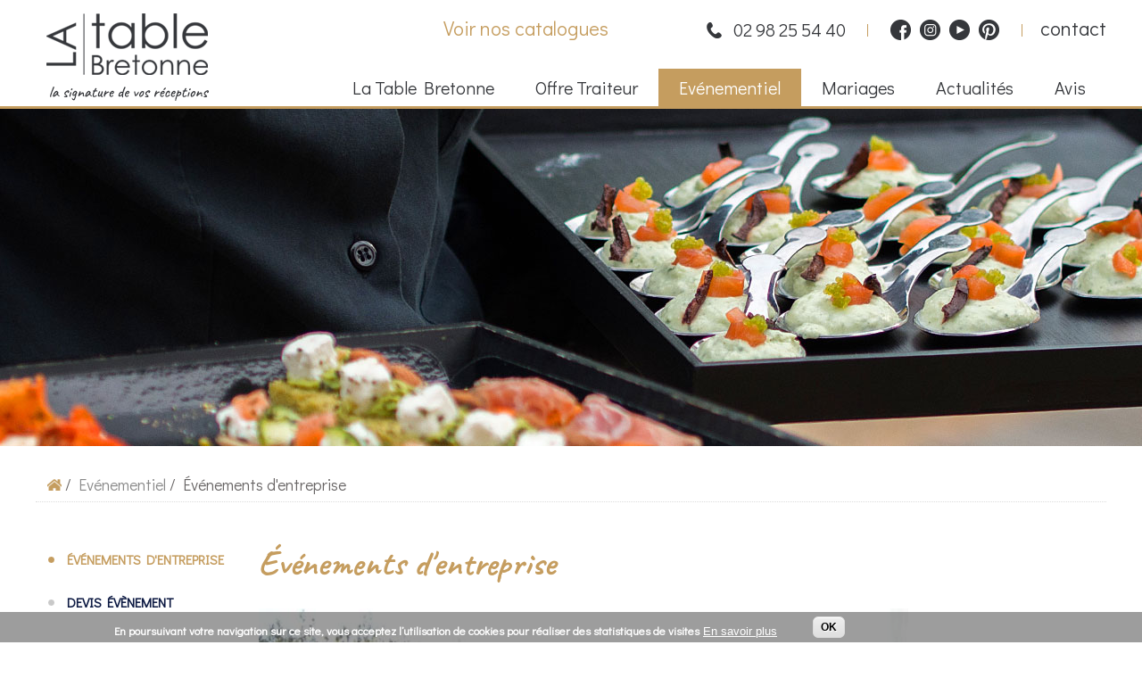

--- FILE ---
content_type: text/html; charset=utf-8
request_url: https://latablebretonne.fr/evenement-traiteur/evenementiel-entreprise-traiteur-brest-finistere
body_size: 12442
content:

<!DOCTYPE html ><html lang="fr" dir="ltr">
    <head>
        <meta http-equiv="Content-Type" content="text/html; charset=utf-8" />
<meta name="MobileOptimized" content="width" />
<meta name="HandheldFriendly" content="true" />
<meta name="viewport" content="width=device-width, initial-scale=1" />
<link rel="shortcut icon" href="https://latablebretonne.fr/sites/default/files/favicon.png" type="image/png" />
<meta name="description" content="La table Bretonne traiteur transporte son savoir-faire et partage sa passion pour la cuisine et l&#039;art de la table en Bretagne. Réception, cocktail sur-place dans votre établissement ou dans une salle que vous aurez sélectionnée." />
<meta name="generator" content="Drupal 7 (http://drupal.org)" />
<link rel="canonical" href="https://latablebretonne.fr/evenement-traiteur/evenementiel-entreprise-traiteur-brest-finistere" />
<link rel="shortlink" href="https://latablebretonne.fr/node/102" />
<meta property="og:site_name" content="La Table Bretonne" />
<meta property="og:type" content="article" />
<meta property="og:url" content="https://latablebretonne.fr/evenement-traiteur/evenementiel-entreprise-traiteur-brest-finistere" />
<meta property="og:title" content="Événements d&#039;entreprise" />
<meta property="og:description" content="La table bretonne située à Brest créée en 2004 est dirigée par Christian Landouzy chef de cuisine. Il sait offrir à ses clients un savoir-faire pour divers événements d&#039;entreprise et concevoir une réception d&#039;exception." />
<meta property="og:updated_time" content="2023-03-31T15:27:21+02:00" />
<meta property="article:published_time" content="2018-11-28T15:56:06+01:00" />
<meta property="article:modified_time" content="2023-03-31T15:27:21+02:00" />
        <meta name="format-detection" content="telephone=no">
        <title>Traiteur événementiel Brest Finistère pour entreprises : La table Bretonne</title>
        <style type="text/css" media="all">
@import url("https://latablebretonne.fr/modules/system/system.base.css?t5hjts");
@import url("https://latablebretonne.fr/modules/system/system.menus.css?t5hjts");
@import url("https://latablebretonne.fr/modules/system/system.messages.css?t5hjts");
@import url("https://latablebretonne.fr/modules/system/system.theme.css?t5hjts");
</style>
<style type="text/css" media="all">
@import url("https://latablebretonne.fr/sites/all/modules/date/date_api/date.css?t5hjts");
@import url("https://latablebretonne.fr/sites/all/modules/date/date_popup/themes/datepicker.1.7.css?t5hjts");
@import url("https://latablebretonne.fr/modules/field/theme/field.css?t5hjts");
@import url("https://latablebretonne.fr/sites/all/modules/footer_sitemap/footer_sitemap.css?t5hjts");
@import url("https://latablebretonne.fr/sites/all/modules/logintoboggan/logintoboggan.css?t5hjts");
@import url("https://latablebretonne.fr/modules/node/node.css?t5hjts");
@import url("https://latablebretonne.fr/modules/user/user.css?t5hjts");
@import url("https://latablebretonne.fr/sites/all/modules/youtube/css/youtube.css?t5hjts");
@import url("https://latablebretonne.fr/sites/all/modules/views/css/views.css?t5hjts");
@import url("https://latablebretonne.fr/sites/all/modules/back_to_top/css/back_to_top.css?t5hjts");
@import url("https://latablebretonne.fr/sites/all/modules/ckeditor/css/ckeditor.css?t5hjts");
</style>
<style type="text/css" media="all">
@import url("https://latablebretonne.fr/sites/all/themes/simplecorp/css/shortcodes/buttons.css?t5hjts");
@import url("https://latablebretonne.fr/sites/all/modules/ctools/css/ctools.css?t5hjts");
@import url("https://latablebretonne.fr/sites/all/modules/lightbox2/css/lightbox.css?t5hjts");
@import url("https://latablebretonne.fr/sites/all/modules/responsive_menus/styles/meanMenu/meanmenu.min.css?t5hjts");
@import url("https://latablebretonne.fr/sites/all/modules/eu_cookie_compliance/css/eu_cookie_compliance.css?t5hjts");
@import url("https://latablebretonne.fr/sites/all/themes/aber/css/gs.css?t5hjts");
@import url("https://latablebretonne.fr/sites/all/libraries/superfish/css/superfish.css?t5hjts");
</style>
<style type="text/css" media="all">
<!--/*--><![CDATA[/*><!--*/
#sliding-popup.sliding-popup-bottom,#sliding-popup.sliding-popup-bottom .eu-cookie-withdraw-banner,.eu-cookie-withdraw-tab{background:#0779BF;}#sliding-popup.sliding-popup-bottom.eu-cookie-withdraw-wrapper{background:transparent}#sliding-popup .popup-content #popup-text h1,#sliding-popup .popup-content #popup-text h2,#sliding-popup .popup-content #popup-text h3,#sliding-popup .popup-content #popup-text p,.eu-cookie-compliance-secondary-button,.eu-cookie-withdraw-tab{color:#ffffff !important;}.eu-cookie-withdraw-tab{border-color:#ffffff;}.eu-cookie-compliance-more-button{color:#ffffff !important;}

/*]]>*/-->
</style>
<style type="text/css" media="all">
@import url("https://latablebretonne.fr/sites/all/themes/aber/css/main-css.css?t5hjts");
@import url("https://latablebretonne.fr/sites/all/themes/aber/css/normalize.css?t5hjts");
@import url("https://latablebretonne.fr/sites/all/themes/aber/css/plugins/flexslider.css?t5hjts");
@import url("https://latablebretonne.fr/sites/all/themes/aber/css/local.css?t5hjts");
</style>
<style type="text/css" media="all and (min-width: 768px) and (max-width: 1200px)">
@import url("https://latablebretonne.fr/sites/all/themes/aber/css/768.css?t5hjts");
</style>
<style type="text/css" media="all and (min-width: 480px) and (max-width: 767px)">
@import url("https://latablebretonne.fr/sites/all/themes/aber/css/480.css?t5hjts");
</style>
<style type="text/css" media="all and (max-width: 479px)">
@import url("https://latablebretonne.fr/sites/all/themes/aber/css/320.css?t5hjts");
</style>

        
        <!--[if lt IE 9]><script src="http://html5shiv.googlecode.com/svn/trunk/html5.js"></script><![endif]-->

        <link href="https://fonts.googleapis.com/css?family=Didact+Gothic" rel="stylesheet">
        <link href="https://fonts.googleapis.com/css?family=Caveat:400,700" rel="stylesheet">
        <script type="text/javascript" src="https://latablebretonne.fr/sites/default/files/js/js_Qxc5IImbIpD85kb5_p4T_AaHPRsAo-StxsksltgVAqM.js"></script>
<script type="text/javascript" src="https://latablebretonne.fr/sites/default/files/js/js_Pt6OpwTd6jcHLRIjrE-eSPLWMxWDkcyYrPTIrXDSON0.js"></script>
<script type="text/javascript" src="https://latablebretonne.fr/sites/default/files/js/js_UxtOu5-UF9ILvOopX3lFHhcz4JHcwcQgCsnMOqVHoAA.js"></script>
<script type="text/javascript" src="https://latablebretonne.fr/sites/default/files/js/js_gHPFQ6bo9IfuRXZyR8TeT4lE_XnEI7AU10oZ3ZCIDe8.js"></script>
<script type="text/javascript" src="https://latablebretonne.fr/sites/default/files/js/js_xvIcPY63h-VpXKEsYRZKnCU8z2HjZCs6EE6MEkDoBmk.js"></script>
<script type="text/javascript">
<!--//--><![CDATA[//><!--
jQuery.extend(Drupal.settings, {"basePath":"\/","pathPrefix":"","setHasJsCookie":0,"ajaxPageState":{"theme":"aber","theme_token":"dimSCbpgs6kdtvnRP0By2-FG-C_a0OG-oeHhKJ_1GG0","js":{"0":1,"1":1,"2":1,"3":1,"4":1,"sites\/all\/modules\/eu_cookie_compliance\/js\/eu_cookie_compliance.js":1,"https:\/\/latablebretonne.fr\/sites\/default\/files\/google_tag\/gtm_pqtgvtg\/google_tag.script.js":1,"sites\/all\/modules\/jquery_update\/replace\/jquery\/1.12\/jquery.min.js":1,"misc\/jquery-extend-3.4.0.js":1,"misc\/jquery-html-prefilter-3.5.0-backport.js":1,"misc\/jquery.once.js":1,"misc\/drupal.js":1,"sites\/all\/modules\/jquery_update\/js\/jquery_browser.js":1,"sites\/all\/modules\/jquery_update\/replace\/ui\/ui\/minified\/jquery.ui.effect.min.js":1,"sites\/all\/modules\/eu_cookie_compliance\/js\/jquery.cookie-1.4.1.min.js":1,"sites\/all\/modules\/admin_menu\/admin_devel\/admin_devel.js":1,"sites\/all\/modules\/back_to_top\/js\/back_to_top.js":1,"public:\/\/languages\/fr_2TvhvkyPJgnAWSvZATedqaU5SZlrqfewqzDQDMlUiAc.js":1,"sites\/all\/themes\/aber\/js\/plugins\/jquery.flexslider-min.js":1,"sites\/all\/modules\/lightbox2\/js\/lightbox.js":1,"sites\/all\/modules\/responsive_menus\/styles\/meanMenu\/jquery.meanmenu.min.js":1,"sites\/all\/modules\/responsive_menus\/styles\/meanMenu\/responsive_menus_mean_menu.js":1,"sites\/all\/libraries\/superfish\/jquery.hoverIntent.minified.js":1,"sites\/all\/libraries\/superfish\/sftouchscreen.js":1,"sites\/all\/libraries\/superfish\/supposition.js":1,"sites\/all\/libraries\/superfish\/superfish.js":1,"sites\/all\/libraries\/superfish\/supersubs.js":1,"sites\/all\/modules\/superfish\/superfish.js":1},"css":{"modules\/system\/system.base.css":1,"modules\/system\/system.menus.css":1,"modules\/system\/system.messages.css":1,"modules\/system\/system.theme.css":1,"sites\/all\/modules\/date\/date_api\/date.css":1,"sites\/all\/modules\/date\/date_popup\/themes\/datepicker.1.7.css":1,"modules\/field\/theme\/field.css":1,"sites\/all\/modules\/footer_sitemap\/footer_sitemap.css":1,"sites\/all\/modules\/logintoboggan\/logintoboggan.css":1,"modules\/node\/node.css":1,"modules\/user\/user.css":1,"sites\/all\/modules\/youtube\/css\/youtube.css":1,"sites\/all\/modules\/views\/css\/views.css":1,"sites\/all\/modules\/back_to_top\/css\/back_to_top.css":1,"sites\/all\/modules\/ckeditor\/css\/ckeditor.css":1,"sites\/all\/themes\/simplecorp\/css\/shortcodes\/buttons.css":1,"sites\/all\/modules\/ctools\/css\/ctools.css":1,"sites\/all\/modules\/lightbox2\/css\/lightbox.css":1,"sites\/all\/modules\/responsive_menus\/styles\/meanMenu\/meanmenu.min.css":1,"sites\/all\/modules\/eu_cookie_compliance\/css\/eu_cookie_compliance.css":1,"sites\/all\/themes\/aber\/css\/gs.css":1,"sites\/all\/libraries\/superfish\/css\/superfish.css":1,"0":1,"sites\/all\/themes\/aber\/css\/main-css.css":1,"sites\/all\/themes\/aber\/css\/normalize.css":1,"sites\/all\/themes\/aber\/css\/plugins\/flexslider.css":1,"sites\/all\/themes\/aber\/css\/local.css":1,"sites\/all\/themes\/aber\/css\/768.css":1,"sites\/all\/themes\/aber\/css\/480.css":1,"sites\/all\/themes\/aber\/css\/320.css":1}},"lightbox2":{"rtl":"0","file_path":"\/(\\w\\w\/)public:\/","default_image":"\/sites\/all\/modules\/lightbox2\/images\/brokenimage.jpg","border_size":10,"font_color":"000","box_color":"fff","top_position":"","overlay_opacity":"0.8","overlay_color":"000","disable_close_click":true,"resize_sequence":0,"resize_speed":400,"fade_in_speed":400,"slide_down_speed":600,"use_alt_layout":false,"disable_resize":false,"disable_zoom":false,"force_show_nav":false,"show_caption":true,"loop_items":false,"node_link_text":"Voir les d\u00e9tails de l\u0026#039;image","node_link_target":false,"image_count":"Image !current sur !total","video_count":"Vid\u00e9o !current sur !total","page_count":"Page !current sur !total","lite_press_x_close":"Appuyez sur \u003Ca href=\u0022#\u0022 onclick=\u0022hideLightbox(); return FALSE;\u0022\u003E\u003Ckbd\u003Ex\u003C\/kbd\u003E\u003C\/a\u003E pour fermer","download_link_text":"","enable_login":false,"enable_contact":false,"keys_close":"c x 27","keys_previous":"p 37","keys_next":"n 39","keys_zoom":"z","keys_play_pause":"32","display_image_size":"original","image_node_sizes":"()","trigger_lightbox_classes":"","trigger_lightbox_group_classes":"","trigger_slideshow_classes":"","trigger_lightframe_classes":"","trigger_lightframe_group_classes":"","custom_class_handler":0,"custom_trigger_classes":"","disable_for_gallery_lists":true,"disable_for_acidfree_gallery_lists":true,"enable_acidfree_videos":true,"slideshow_interval":5000,"slideshow_automatic_start":true,"slideshow_automatic_exit":true,"show_play_pause":true,"pause_on_next_click":false,"pause_on_previous_click":true,"loop_slides":false,"iframe_width":600,"iframe_height":400,"iframe_border":1,"enable_video":false,"useragent":"Mozilla\/5.0 (Macintosh; Intel Mac OS X 10_15_7) AppleWebKit\/537.36 (KHTML, like Gecko) Chrome\/131.0.0.0 Safari\/537.36; ClaudeBot\/1.0; +claudebot@anthropic.com)"},"back_to_top":{"back_to_top_button_trigger":"100","back_to_top_button_text":"Back to top","#attached":{"library":[["system","ui"]]}},"responsive_menus":[{"selectors":"#block-superfish-1 .content","container":"body","trigger_txt":"\u003Cspan \/\u003E\u003Cspan \/\u003E\u003Cspan \/\u003E","close_txt":"X","close_size":"18px","position":"right","media_size":"1200","show_children":"1","expand_children":"1","expand_txt":"+","contract_txt":"-","remove_attrs":"1","responsive_menus_style":"mean_menu"}],"eu_cookie_compliance":{"popup_enabled":1,"popup_agreed_enabled":0,"popup_hide_agreed":0,"popup_clicking_confirmation":1,"popup_scrolling_confirmation":false,"popup_html_info":"\u003Cdiv\u003E\n  \u003Cdiv class=\u0022popup-content info\u0022\u003E\n    \u003Cdiv id=\u0022popup-text\u0022\u003E\n      \u003Cp\u003EEn poursuivant votre navigation sur ce site, vous acceptez l\u2019utilisation de cookies pour\u00a0r\u00e9aliser des statistiques de visites\u003C\/p\u003E\n              \u003Cbutton type=\u0022button\u0022 class=\u0022find-more-button eu-cookie-compliance-more-button\u0022\u003EEn savoir plus\u003C\/button\u003E\n          \u003C\/div\u003E\n    \u003Cdiv id=\u0022popup-buttons\u0022\u003E\n      \u003Cbutton type=\u0022button\u0022 class=\u0022agree-button eu-cookie-compliance-default-button\u0022\u003EOK\u003C\/button\u003E\n          \u003C\/div\u003E\n  \u003C\/div\u003E\n\u003C\/div\u003E","use_mobile_message":false,"mobile_popup_html_info":"\u003Cdiv\u003E\n  \u003Cdiv class=\u0022popup-content info\u0022\u003E\n    \u003Cdiv id=\u0022popup-text\u0022\u003E\n                    \u003Cbutton type=\u0022button\u0022 class=\u0022find-more-button eu-cookie-compliance-more-button\u0022\u003EEn savoir plus\u003C\/button\u003E\n          \u003C\/div\u003E\n    \u003Cdiv id=\u0022popup-buttons\u0022\u003E\n      \u003Cbutton type=\u0022button\u0022 class=\u0022agree-button eu-cookie-compliance-default-button\u0022\u003EOK\u003C\/button\u003E\n          \u003C\/div\u003E\n  \u003C\/div\u003E\n\u003C\/div\u003E\n","mobile_breakpoint":"768","popup_html_agreed":"\u003Cdiv\u003E\n  \u003Cdiv class=\u0022popup-content agreed\u0022\u003E\n    \u003Cdiv id=\u0022popup-text\u0022\u003E\n      \u003Cp\u003EThank you for accepting cookiesYou can now hide this message or find out more about cookies.\u003C\/p\u003E\n    \u003C\/div\u003E\n    \u003Cdiv id=\u0022popup-buttons\u0022\u003E\n      \u003Cbutton type=\u0022button\u0022 class=\u0022hide-popup-button eu-cookie-compliance-hide-button\u0022\u003EMasquer\u003C\/button\u003E\n              \u003Cbutton type=\u0022button\u0022 class=\u0022find-more-button eu-cookie-compliance-more-button-thank-you\u0022 \u003EPlus d\u0027infos\u003C\/button\u003E\n          \u003C\/div\u003E\n  \u003C\/div\u003E\n\u003C\/div\u003E","popup_use_bare_css":false,"popup_height":"auto","popup_width":"100%","popup_delay":1000,"popup_link":"http:\/\/www.abergraphique.net\/cookies","popup_link_new_window":1,"popup_position":null,"popup_language":"fr","store_consent":false,"better_support_for_screen_readers":0,"reload_page":0,"domain":"","popup_eu_only_js":0,"cookie_lifetime":100,"cookie_session":false,"disagree_do_not_show_popup":0,"method":"default","whitelisted_cookies":"","withdraw_markup":"\u003Cbutton type=\u0022button\u0022 class=\u0022eu-cookie-withdraw-tab\u0022\u003EPrivacy settings\u003C\/button\u003E\n\u003Cdiv class=\u0022eu-cookie-withdraw-banner\u0022\u003E\n  \u003Cdiv class=\u0022popup-content info\u0022\u003E\n    \u003Cdiv id=\u0022popup-text\u0022\u003E\n      \u003Cp\u003EWe use cookies on this site to enhance your user experienceYou have given your consent for us to set cookies.\u003C\/p\u003E\n    \u003C\/div\u003E\n    \u003Cdiv id=\u0022popup-buttons\u0022\u003E\n      \u003Cbutton type=\u0022button\u0022 class=\u0022eu-cookie-withdraw-button\u0022\u003EWithdraw consent\u003C\/button\u003E\n    \u003C\/div\u003E\n  \u003C\/div\u003E\n\u003C\/div\u003E\n","withdraw_enabled":false},"superfish":{"1":{"id":"1","sf":{"animation":{"opacity":"show","height":"show"},"speed":"\u0027fast\u0027","autoArrows":true,"dropShadows":true,"disableHI":false},"plugins":{"touchscreen":{"mode":"useragent_predefined"},"supposition":true,"bgiframe":false,"supersubs":{"minWidth":"12","maxWidth":"27","extraWidth":1}}}}});
//--><!]]>
</script>
         <script type="text/javascript" src="/sites/all/themes/aber/js/misc.js"></script>
    </head>
    <body class="html not-front not-logged-in one-sidebar sidebar-first page-node page-node- page-node-102 node-type-page custom-background" >
        <div id="skip-link">
          <a href="#main-content" class="element-invisible element-focusable">Aller au contenu principal</a>
        </div>
          <div class="region region-page-top">
    <noscript aria-hidden="true"><iframe src="https://www.googletagmanager.com/ns.html?id=GTM-PQTGVTG" height="0" width="0" style="display:none;visibility:hidden"></iframe></noscript>
  </div>
        <header role="header" class=" container noBgColor clearfix">
		    <div id="pre-header" class=" clearfix ">
        <div class="logoBanner">
                       <a href="/" title="Accueil" rel="home"> <img id="logo" src="https://latablebretonne.fr/sites/default/files/logo_1.gif" alt="Accueil" /></a>
                    </div>
    </div>

    <div id="header" class="clearfix">

        <div id="headerTop">
            <div id="headerCats"><a href="#catalogues">Voir nos catalogues</a></div>
						<div id="headerTel"><a href="tel:02 98 25 54 40">02 98 25 54 40</a></div>
            <div class="headerSep"></div>
            <div id="headerSoc">
                <a class="fb" href="https://www.facebook.com/latablebretonnetraiteur/" target="_blank"></a>
                <a class="ig" href="https://www.instagram.com/latablebretonne/" target="_blank"></a>
                <a class="yt" href="https://www.youtube.com/channel/UCMld4tZR0sTGMN7GuF64JSQ" target="_blank"></a>
                <a class="pt" href="https://www.pinterest.fr/latablebretonne/boards/" target="_blank"></a>
            </div>
            <div class="headerSep"></div>
            <div id="headerContact"><a href="/contact">contact</a></div>
        </div>

        <div id="navigation-wrapper" class="clearfix">
            <nav id="main-navigation" class="main-menu clearfix" role="navigation">
                          <div class="region region-navigation">
    <div id="block-superfish-1" class="block block-superfish">

    
  <div class="content">
    <ul id="superfish-1" class="menu sf-menu sf-main-menu sf-horizontal sf-style-none sf-total-items-6 sf-parent-items-5 sf-single-items-1"><li id="menu-1841-1" class="first odd sf-item-1 sf-depth-1 sf-total-children-6 sf-parent-children-0 sf-single-children-6 menuparent"><a href="/la-table-bretonne-traiteur-brest" class="sf-depth-1 menuparent">La Table Bretonne</a><ul><li id="menu-2214-1" class="first odd sf-item-1 sf-depth-2 sf-no-children"><a href="/la-table-bretonne-traiteur-brest/traiteur-evenementiel-finistere" class="sf-depth-2">Nous découvrir</a></li><li id="menu-2217-1" class="middle even sf-item-2 sf-depth-2 sf-no-children"><a href="/la-table-bretonne-traiteur-brest/galerie-photos" class="sf-depth-2">Galerie photos</a></li><li id="menu-2263-1" class="middle odd sf-item-3 sf-depth-2 sf-no-children"><a href="/la-table-bretonne-traiteur-brest/responsabilite-sociale-environnementale" class="sf-depth-2">Responsabilité sociale et environnementale</a></li><li id="menu-2216-1" class="middle even sf-item-4 sf-depth-2 sf-no-children"><a href="/la-table-bretonne-traiteur-brest/traiteur-bretagne-produits-locaux" class="sf-depth-2">Nos producteurs</a></li><li id="menu-2269-1" class="middle odd sf-item-5 sf-depth-2 sf-no-children"><a href="/la-table-bretonne-traiteur-brest/salles-en-bretagne" class="sf-depth-2">Salles en Bretagne</a></li><li id="menu-2215-1" class="last even sf-item-6 sf-depth-2 sf-no-children"><a href="/la-table-bretonne-traiteur-brest/salles-receptions-finistere" class="sf-depth-2">Nos partenaires</a></li></ul></li><li id="menu-2221-1" class="middle even sf-item-2 sf-depth-1 sf-total-children-7 sf-parent-children-2 sf-single-children-5 menuparent"><a href="/service-traiteur-brest" class="sf-depth-1 menuparent">Offre Traiteur</a><ul><li id="menu-2250-1" class="first odd sf-item-1 sf-depth-2 sf-no-children"><a href="/service-traiteur-brest/pauses-reception-petits-dejeuners-finistere" class="sf-depth-2">Pauses &amp; petits déjeuners</a></li><li id="menu-2251-1" class="middle even sf-item-2 sf-depth-2 sf-total-children-5 sf-parent-children-0 sf-single-children-5 menuparent"><a href="/service-traiteur/cocktail-finistere" class="sf-depth-2 menuparent">Cocktails</a><ul><li id="menu-2252-1" class="first odd sf-item-1 sf-depth-3 sf-no-children"><a href="/service-traiteur/cocktail-finistere/coffrets-et-cocktails-dinatoires-brest" class="sf-depth-3">Coffrets</a></li><li id="menu-2255-1" class="middle even sf-item-2 sf-depth-3 sf-no-children"><a href="/service-traiteur/cocktail-finistere/sandwiches-produits-frais" class="sf-depth-3">Sandwichs cocktail</a></li><li id="menu-2253-1" class="middle odd sf-item-3 sf-depth-3 sf-no-children"><a href="/service-traiteur/cocktail-finistere/pieces-a-rechauffer" class="sf-depth-3">Pièces à réchauffer</a></li><li id="menu-2254-1" class="middle even sf-item-4 sf-depth-3 sf-no-children"><a href="/service-traiteur/cocktail-finistere/pieces-sucrees" class="sf-depth-3">Pièces sucrées</a></li><li id="menu-2256-1" class="last odd sf-item-5 sf-depth-3 sf-no-children"><a href="/service-traiteur/cocktail-finistere/ateliers-animations-cocktails-brest" class="sf-depth-3">Ateliers &amp; ilôts</a></li></ul></li><li id="menu-2257-1" class="middle odd sf-item-3 sf-depth-2 sf-no-children"><a href="/service-traiteur-brest/repas-reception-finistere" class="sf-depth-2">Repas / Réception</a></li><li id="menu-2239-1" class="middle even sf-item-4 sf-depth-2 sf-total-children-6 sf-parent-children-0 sf-single-children-6 menuparent"><a href="/service-traiteur-brest/plats-a-emporter" class="sf-depth-2 menuparent">Offre traiteur à emporter</a><ul><li id="menu-2240-1" class="first odd sf-item-1 sf-depth-3 sf-no-children"><a href="/service-traiteur-brest/plats-a-emporter/buffet-traiteur-finistere" class="sf-depth-3">Buffet</a></li><li id="menu-2246-1" class="middle even sf-item-2 sf-depth-3 sf-no-children"><a href="/service-traiteur-brest/plats-a-emporter/reception-chez-soi-plateaux-repas-festifs" class="sf-depth-3">Plateaux à partager</a></li><li id="menu-2242-1" class="middle odd sf-item-3 sf-depth-3 sf-no-children"><a href="/service-traiteur-brest/plats-a-emporter/entrees-chaudes-finistere" class="sf-depth-3">Poissons</a></li><li id="menu-2243-1" class="middle even sf-item-4 sf-depth-3 sf-no-children"><a href="/service-traiteur-brest/plats-a-emporter/plats-chauds-finistere" class="sf-depth-3">Plats chauds</a></li><li id="menu-2247-1" class="middle odd sf-item-5 sf-depth-3 sf-no-children"><a href="/service-traiteur-brest/plats-a-emporter/plats-traditionnels-finistere" class="sf-depth-3">Plats traditionnels</a></li><li id="menu-2248-1" class="last even sf-item-6 sf-depth-3 sf-no-children"><a href="/service-traiteur-brest/plats-a-emporter/desserts-finistere" class="sf-depth-3">Desserts</a></li></ul></li><li id="menu-2258-1" class="middle odd sf-item-5 sf-depth-2 sf-no-children"><a href="/service-traiteur-brest/agneaux-cochons-grilles-finistere" class="sf-depth-2">Agneaux et cochons grillés</a></li><li id="menu-2259-1" class="middle even sf-item-6 sf-depth-2 sf-no-children"><a href="/service-traiteur-brest/reception-crepe-galette" class="sf-depth-2">Crêpes et galettes</a></li><li id="menu-2262-1" class="last odd sf-item-7 sf-depth-2 sf-no-children"><a href="https://www.latablebretonne.fr/contact" title="" class="sf-depth-2">Devis Traiteur</a></li></ul></li><li id="menu-2224-1" class="active-trail middle odd sf-item-3 sf-depth-1 sf-total-children-2 sf-parent-children-0 sf-single-children-2 menuparent"><a href="/evenement-traiteur" class="sf-depth-1 menuparent">Evénementiel</a><ul><li id="menu-2280-1" class="active-trail first odd sf-item-1 sf-depth-2 sf-no-children"><a href="/evenement-traiteur/evenementiel-entreprise-traiteur-brest-finistere" class="sf-depth-2 active">Événements d&#039;entreprise</a></li><li id="menu-3210-1" class="last even sf-item-2 sf-depth-2 sf-no-children"><a href="https://www.latablebretonne.fr/contact" title="" class="sf-depth-2">Devis évènement</a></li></ul></li><li id="menu-2218-1" class="middle even sf-item-4 sf-depth-1 sf-total-children-4 sf-parent-children-0 sf-single-children-4 menuparent"><a href="/traiteur-mariage-finistere-brest" class="sf-depth-1 menuparent">Mariages</a><ul><li id="menu-2219-1" class="first odd sf-item-1 sf-depth-2 sf-no-children"><a href="/traiteur-mariage-finistere-brest/traiteur-mariage-menu-buffet-service" class="sf-depth-2">Traiteur mariage</a></li><li id="menu-2220-1" class="middle even sf-item-2 sf-depth-2 sf-no-children"><a href="/traiteur-mariage-finistere-brest/repas-retour-de-noces" class="sf-depth-2">Retour de noces</a></li><li id="menu-2244-1" class="middle odd sf-item-3 sf-depth-2 sf-no-children"><a href="/traiteur-mariage-finistere-brest/degustation-avant-devis-traiteur" class="sf-depth-2">Dégustation à Brest</a></li><li id="menu-2245-1" class="last even sf-item-4 sf-depth-2 sf-no-children"><a href="https://www.latablebretonne.fr/contact" title="" class="sf-depth-2">Devis Traiteur Mariage</a></li></ul></li><li id="menu-2281-1" class="middle odd sf-item-5 sf-depth-1 sf-total-children-18 sf-parent-children-0 sf-single-children-18 menuparent"><a href="/actualites" class="sf-depth-1 menuparent">Actualités</a><ul><li id="menu-3271-1" class="first odd sf-item-1 sf-depth-2 sf-no-children"><a href="/actualites/carte-des-fetes-2025" title="Carte des Fêtes 2025" class="sf-depth-2">Carte des Fêtes 2025</a></li><li id="menu-3268-1" class="middle even sf-item-2 sf-depth-2 sf-no-children"><a href="/actualites/rendez-vous-degustation-0" class="sf-depth-2">Rendez-vous dégustation</a></li><li id="menu-3267-1" class="middle odd sf-item-3 sf-depth-2 sf-no-children"><a href="/actualites/rencontre-avec-nos-producteurs-lk-chocolatier-un-reve-devenu-realite" title="LK chocolatier producteur breton, fournisseur de La table Bretonne, traiteur." class="sf-depth-2">RENCONTRE AVEC NOS PRODUCTEURS - LK Chocolatier, un rêve devenu réalité</a></li><li id="menu-3265-1" class="middle even sf-item-4 sf-depth-2 sf-no-children"><a href="/actualites/la-cuisson-basse-temperature-profitez-de-plats-delicieux-et-sains" class="sf-depth-2">La cuisson basse température, profitez de plats délicieux et sains</a></li><li id="menu-3264-1" class="middle odd sf-item-5 sf-depth-2 sf-no-children"><a href="/actualites/la-creperie-de-coataudon-qualite-et-efficacite" title="De bons produits, élaborés localement, un dirigeant qui partage les mêmes valeurs que celles portées par La table Bretonne, la collaboration ne pouvait être qu’un succès.  Nous utilisons les crêpes de Coataudon pour différentes préparations." class="sf-depth-2">La Crêperie de Coataudon, qualité et efficacité</a></li><li id="menu-3263-1" class="middle even sf-item-6 sf-depth-2 sf-no-children"><a href="/actualites/rencontre-avec-nos-producteurs-locaux-la-boulangerie-tartines-dautrefois" title="Pour nos prestations traiteur La table Bretonne vous propose les pains de l’excellente boulangerie brestoise Tartines d’autrefois. Rencontre avec Edouard Le Nom, dirigeant de cette boulangerie." class="sf-depth-2">Rencontre avec nos producteurs locaux - La boulangerie Tartines d’autrefois</a></li><li id="menu-3262-1" class="middle odd sf-item-7 sf-depth-2 sf-no-children"><a href="/actualites/la-table-bretonne-sengage-former-et-accompagner-les-professionnels-de-demain" title="Éléonore Hascoët, étudiante en alternance à La table Bretonne, traiteur évènementiel à Brest" class="sf-depth-2">La table Bretonne s’engage à former et accompagner les professionnels de demain</a></li><li id="menu-3261-1" class="middle even sf-item-8 sf-depth-2 sf-no-children"><a href="/actualites/la-table-bretonne-sinstalle-brest" title="La table Bretonne, traiteur évènementiel, déménage l&#039;ensemble de ses activités à Brest" class="sf-depth-2">La table Bretonne s’installe à Brest</a></li><li id="menu-3260-1" class="middle odd sf-item-9 sf-depth-2 sf-no-children"><a href="/actualites/nos-producteurs-locaux-la-minoterie-frances" title="tradition, farines locales haut de gamme et engagement écologique, découvrez la Minoterie Francès, fournisseur de La table Bretonne" class="sf-depth-2">Nos producteurs locaux – La Minoterie Francès</a></li><li id="menu-3259-1" class="middle even sf-item-10 sf-depth-2 sf-no-children"><a href="/actualites/nos-producteurs-les-glaces-artisanales-pokou" class="sf-depth-2">Nos producteurs - Les glaces artisanales Pokoù</a></li><li id="menu-3258-1" class="middle odd sf-item-11 sf-depth-2 sf-no-children"><a href="/actualites/la-table-bretonne-partenaire-du-fonds-de-dotation-oceanopolis-acts" title="La table Bretonne sensible aux enjeux cruciaux sur le climat, sur la préservation de nos Océans s’engage et soutient le projet OCEANOPOLIS ACTS." class="sf-depth-2">La table Bretonne, partenaire du fonds de dotation Océanopolis Acts</a></li><li id="menu-3257-1" class="middle even sf-item-12 sf-depth-2 sf-no-children"><a href="/actualites/la-cuisine-vegetarienne-pour-tous-vos-evenements" class="sf-depth-2">La cuisine végétarienne pour tous vos évènements  </a></li><li id="menu-3209-1" class="middle odd sf-item-13 sf-depth-2 sf-no-children"><a href="/actualites/rencontre-avec-nos-producteurs-olivier-helibert-charcutier-ma-vie-cest-le-cochon" class="sf-depth-2">Rencontre avec nos producteurs - Olivier Hélibert, charcutier : « Ma vie, c’est le cochon »</a></li><li id="menu-3160-1" class="middle even sf-item-14 sf-depth-2 sf-no-children"><a href="/actualites/rencontre-avec-nos-producteurs-jean-herve-guillerm-son-peche-mignon-les-pieces-montees" title="Cela fait près de 8 ans que La table Bretonne fait appel à l’expertise de Jean-Hervé Guillerm, pâtissier passionné, pour la création de ses pièces montées et &quot; wedding cakes &quot;." class="sf-depth-2">Rencontre avec nos producteurs : Jean-Hervé Guillerm, son péché mignon, les pièces montées</a></li><li id="menu-3159-1" class="middle odd sf-item-15 sf-depth-2 sf-no-children"><a href="/actualites/responsabilite-sociale-et-environnementale-la-table-bretonne-poursuit-son-engagement" title="La table Bretonne ordonne et rend visible ses actions en travaillant à la définition d’une stratégie RSE." class="sf-depth-2">Responsabilité sociale et environnementale, La table Bretonne poursuit son engagement</a></li><li id="menu-3158-1" class="middle even sf-item-16 sf-depth-2 sf-no-children"><a href="/actualites/rencontre-aves-nos-producteurs-le-rucher-de-liroise" title="La table Bretonne, traiteur à Brest, travaille avec de nombreux producteurs locaux, dont Jo Le Ru, apiculteur à Plouarzel." class="sf-depth-2">Rencontre aves nos producteurs : Le Rucher de l&#039;Iroise</a></li><li id="menu-3014-1" class="middle odd sf-item-17 sf-depth-2 sf-no-children"><a href="/actualites/la-rencontre-des-producteurs-les-ormeaux-de-france-haliotis" class="sf-depth-2">À la rencontre des producteurs :  les ormeaux de France Haliotis </a></li><li id="menu-2965-1" class="last even sf-item-18 sf-depth-2 sf-no-children"><a href="/actualites/la-rencontre-des-producteurs-poem-la-biere-en-vers" class="sf-depth-2">À la rencontre des producteurs : Poèm, la bière en vers </a></li></ul></li><li id="menu-2261-1" class="last even sf-item-6 sf-depth-1 sf-no-children"><a href="/avis-traiteur-finistere" class="sf-depth-1">Avis</a></li></ul>  </div>
</div>
  </div>
                        </nav>
        </div>
    </div>

</header>

  <div id="rotator"></div>




<div id="page-wrapper">

    <div id="page">

        <div id="content" class="clearfix">

                                        
            

                        <div id="breadcrumbWrapper" class="container clearfix">
            <div id="breadcrumb"><a href="/">Accueil</a> <span class="breadcrumb-separator">/ </span><a href="/evenement-traiteur">Evénementiel</a> <span class="breadcrumb-separator">/ </span>Événements d&#039;entreprise</div>            </div>
            
            

            



                            <div id="main-content" class="container clearfix">

                    
                        <div class="one-fourth">
                                  <div class="region region-sidebar-first">
    <div id="block-menu-block-1" class="block block-menu-block">

    
  <div class="content">
    <div class="menu-block-wrapper menu-block-1 menu-name-main-menu parent-mlid-0 menu-level-2">
  <ul class="menu"><li class="first leaf active-trail active menu-mlid-2280"><a href="/evenement-traiteur/evenementiel-entreprise-traiteur-brest-finistere" class="active-trail active">Événements d&#039;entreprise</a></li>
<li class="last leaf menu-mlid-3210"><a href="https://www.latablebretonne.fr/contact" title="">Devis évènement</a></li>
</ul></div>
  </div>
</div>
  </div>
                        </div>
                                                    <div class="three-fourth last">
                                                    <div id="main-content-inside">
                                                        <h1>Événements d&#039;entreprise</h1>                                                        <div class="tabs"></div>                                                                                      <div class="region region-content">
    <div id="block-system-main" class="block block-system">

    
  <div class="content">
    <article id="node-102" class="node node-page hentry clearfix" about="/evenement-traiteur/evenementiel-entreprise-traiteur-brest-finistere" typeof="foaf:Document">
   
    
    <div class="entry-body clearfix">

                        <span property="dc:title" content="Événements d&#039;entreprise" class="rdf-meta element-hidden"></span>
        <div class="content">
        <div class="field field-name-body field-type-text-with-summary field-label-hidden"><div class="field-items"><div class="field-item even" property="content:encoded"><p><a href="/sites/default/files/upload/equipe_ltb_2023_1.jpg" rel="lightbox[1]"><img alt="" src="/sites/default/files/resize/upload/equipe_ltb_2023_1-950x475.jpg" style="height:475px; width:950px" width="950" height="475" /></a></p>
<p>La table bretonne située à Brest créée en 2004 est dirigée par Christian Landouzy chef de cuisine. Il sait offrir à ses clients un savoir-faire pour divers événements d'entreprise et concevoir une réception d'exception.</p>
<h3>La table Bretonne traiteur à Brest transporte son savoir-faire et partage sa passion pour la cuisine et l'art de la table sur le Finistère et la région Bretagne.</h3>
<p>Chaque jour, notre métier de traiteur évenementiel est ponctué de rencontres inédites et, de nouvelles prestations s'offrent à La table Bretonne pour des rendez-vous gourmands. L'harmonie, l'engagement des équipes sont des gages de réussite pour ses clients.</p>
<p>C'est notre chef Christian Landouzy, pour qui "tout est possible", qui vous accompagnera dans la préparation de votre projet : séminaire, lancement de produit, célébration, soirée à thème... Laissez aller votre imagination, votre voyage sera accompagné de nos audacieux cuisiniers, passionés. Ils sauront animer votre cocktail, surprendre vos invités par des ateliers originaux.</p>
<p>Pour une soirée de gala, un événement sur-mesure, le chef vous proposera une dégustation accord mets vins en sa compagnie, l'offre sera ainsi ciblée et correspondra à vos souhaits.</p>
<p> </p>
<h3>Traiteur événementiel compétition sportive - Soirée BBH retour en enfance</h3>
<div class="media_embed" height="415px" width="100%">
<iframe allow="accelerometer; autoplay; encrypted-media; gyroscope; picture-in-picture" allowfullscreen="" frameborder="0" height="415px" src="https://www.youtube.com/embed/gE0gXuB17DM?rel=0" width="100%"></iframe></div>
<p> </p>
<h3>Traiteur pour Expo privée - Lancement de produit (Brest et Finistère)</h3>
<div class="media_embed" height="415px" width="100%">
<iframe allow="accelerometer; autoplay; encrypted-media; gyroscope; picture-in-picture" allowfullscreen="" frameborder="0" height="415px" src="https://www.youtube.com/embed/hn7F7dC0Rvw?rel=0" width="100%"></iframe></div>
<p> </p>
<h3>La réussite se prépare, construisons-la ensemble.</h3>
<p>Merci de nous faire confiance. </p>
<p> </p>
<table align="left" border="0" cellpadding="0" cellspacing="0" style="height:135px; width:135px"><tbody><tr><td style="text-align:center; vertical-align:middle"><a href="/sites/default/files/upload/Catalogues/logosClients/logo_suravenir.png" rel="lightbox[1]"><img alt="" src="/sites/default/files/resize/upload/Catalogues/logosClients/logo_suravenir-100x34.png" style="height:34px; width:100px" width="100" height="34" /></a></td>
</tr></tbody></table><table align="left" border="0" cellpadding="0" cellspacing="0" style="height:135px; width:135px"><tbody><tr><td style="text-align:center; vertical-align:middle"><a href="/sites/default/files/upload/Catalogues/logosClients/logo_sdmo-kohler.png" rel="lightbox[1]"><img alt="" src="/sites/default/files/resize/upload/Catalogues/logosClients/logo_sdmo-kohler-100x56.png" style="height:56px; text-align:start; width:100px" width="100" height="56" /></a></td>
</tr></tbody></table><table align="left" border="0" cellpadding="0" cellspacing="0" style="height:135px; width:135px"><tbody><tr><td style="text-align:center; vertical-align:middle"><a href="/sites/default/files/upload/Catalogues/logosClients/small_1300px_credit_agricole_logo.png" rel="lightbox[1]"><img alt="" src="/sites/default/files/resize/upload/Catalogues/logosClients/small_1300px_credit_agricole_logo-100x100.png" style="height:100px; text-align:start; width:100px" width="100" height="100" /></a></td>
</tr></tbody></table><table align="left" border="0" cellpadding="0" cellspacing="0" style="height:135px; width:135px"><tbody><tr><td style="text-align:center; vertical-align:middle"><a href="/sites/default/files/upload/Catalogues/logosClients/axa_banque_logo.png" rel="lightbox[1]"><img alt="" src="/sites/default/files/resize/upload/Catalogues/logosClients/axa_banque_logo-86x100.png" style="height:100px; text-align:start; width:86px" width="86" height="100" /></a></td>
</tr></tbody></table><table align="left" border="0" cellpadding="0" cellspacing="0" style="height:135px; width:135px"><tbody><tr><td style="text-align:center; vertical-align:middle"><a href="/sites/default/files/upload/Catalogues/logosClients/groupama_logo.png" rel="lightbox[1]"><img alt="" src="/sites/default/files/resize/upload/Catalogues/logosClients/groupama_logo-100x30.png" style="height:30px; text-align:start; width:100px" width="100" height="30" /></a></td>
</tr></tbody></table><table align="left" border="0" cellpadding="0" cellspacing="0" style="height:135px; width:135px"><tbody><tr><td style="text-align:center; vertical-align:middle"><a href="/sites/default/files/upload/Catalogues/logosClients/langfr-280px-kpmg_logo.svg.png" rel="lightbox[1]"><img alt="" src="/sites/default/files/resize/upload/Catalogues/logosClients/langfr-280px-kpmg_logo.svg-100x41.png" style="height:41px; text-align:start; width:100px" width="100" height="41" /></a></td>
</tr></tbody></table><table align="left" border="0" cellpadding="0" cellspacing="0" style="height:135px; width:135px"><tbody><tr><td style="text-align:center; vertical-align:middle"><a href="/sites/default/files/upload/Catalogues/logosClients/logo_algaia.png" rel="lightbox[1]"><img alt="" src="/sites/default/files/resize/upload/Catalogues/logosClients/logo_algaia-100x33.png" style="height:33px; text-align:start; width:100px" width="100" height="33" /></a></td>
</tr></tbody></table><table align="left" border="0" cellpadding="0" cellspacing="0" style="height:135px; width:135px"><tbody><tr><td style="text-align:center; vertical-align:middle"><a href="/sites/default/files/upload/Catalogues/logosClients/logo_marine_nationale.png" rel="lightbox[1]"><img alt="" src="/sites/default/files/resize/upload/Catalogues/logosClients/logo_marine_nationale-75x100.png" style="height:100px; text-align:start; width:75px" width="75" height="100" /></a></td>
</tr></tbody></table><table align="left" border="0" cellpadding="0" cellspacing="0" style="height:135px; width:135px"><tbody><tr><td style="text-align:center; vertical-align:middle"><a href="/sites/default/files/upload/Catalogues/logosClients/logo_credit_mutuel_arkea_logo.png" rel="lightbox[1]"><img alt="" src="/sites/default/files/resize/upload/Catalogues/logosClients/logo_credit_mutuel_arkea_logo-100x29.png" style="height:29px; text-align:start; width:100px" width="100" height="29" /></a></td>
</tr></tbody></table><table align="left" border="0" cellpadding="0" cellspacing="0" style="height:135px; width:135px"><tbody><tr><td style="text-align:center; vertical-align:middle"><a href="/sites/default/files/upload/Catalogues/logosClients/logo-cedeo.png" rel="lightbox[1]"><img alt="" src="/sites/default/files/resize/upload/Catalogues/logosClients/logo-cedeo-100x27.png" style="height:27px; text-align:start; width:100px" width="100" height="27" /></a></td>
</tr></tbody></table><table align="left" border="0" cellpadding="0" cellspacing="0" style="height:135px; width:135px"><tbody><tr><td style="text-align:center; vertical-align:middle"><a href="/sites/default/files/upload/Catalogues/logosClients/logo-laposte.png" rel="lightbox[1]"><img alt="" src="/sites/default/files/resize/upload/Catalogues/logosClients/logo-laposte-100x75.png" style="height:75px; text-align:start; width:100px" width="100" height="75" /></a></td>
</tr></tbody></table><table align="left" border="0" cellpadding="0" cellspacing="0" style="height:135px; width:135px"><tbody><tr><td style="text-align:center; vertical-align:middle"><a href="/sites/default/files/upload/Catalogues/logosClients/point_p_logo.png" rel="lightbox[1]"><img alt="" src="/sites/default/files/resize/upload/Catalogues/logosClients/point_p_logo-100x35.png" style="height:35px; text-align:start; width:100px" width="100" height="35" /></a></td>
</tr></tbody></table><table align="left" border="0" cellpadding="0" cellspacing="0" style="height:135px; width:135px"><tbody><tr><td style="text-align:center; vertical-align:middle"><a href="/sites/default/files/upload/Catalogues/logosClients/laita_logo.png" rel="lightbox[1]"><img alt="" src="/sites/default/files/resize/upload/Catalogues/logosClients/laita_logo-100x100.png" style="height:100px; text-align:start; width:100px" width="100" height="100" /></a></td>
</tr></tbody></table><table align="left" border="0" cellpadding="0" cellspacing="0" style="height:135px; width:135px"><tbody><tr><td style="text-align:center; vertical-align:middle"><a href="/sites/default/files/upload/Catalogues/logosClients/renault-logo.png" rel="lightbox[1]"><img alt="" src="/sites/default/files/resize/upload/Catalogues/logosClients/renault-logo-100x100.png" style="height:100px; text-align:start; width:100px" width="100" height="100" /></a></td>
</tr></tbody></table><table align="left" border="0" cellpadding="0" cellspacing="0" style="height:135px; width:135px"><tbody><tr><td style="text-align:center; vertical-align:middle"><a href="/sites/default/files/upload/Catalogues/logosClients/institut-corrosion.jpg" rel="lightbox[1]"><img alt="" src="/sites/default/files/resize/upload/Catalogues/logosClients/institut-corrosion-120x17.jpg" style="height:17px; text-align:start; width:120px" width="120" height="17" /></a></td>
</tr></tbody></table><table align="left" border="0" cellpadding="0" cellspacing="0" style="height:135px; width:135px"><tbody><tr><td style="text-align:center; vertical-align:middle"><a href="/sites/default/files/upload/Catalogues/logosClients/harmonie_mutuelle_2012_logo.png" rel="lightbox[1]"><img alt="" src="/sites/default/files/resize/upload/Catalogues/logosClients/harmonie_mutuelle_2012_logo-85x100.png" style="height:100px; text-align:start; width:85px" width="85" height="100" /></a></td>
</tr></tbody></table><table align="left" border="0" cellpadding="0" cellspacing="0" style="height:135px; width:135px"><tbody><tr><td style="text-align:center; vertical-align:middle"><a href="/sites/default/files/upload/Catalogues/logosClients/institut_francais_de_recherche_pour_lexploitation_de_la_mer_logo.svg.png" rel="lightbox[1]"><img alt="" src="/sites/default/files/resize/upload/Catalogues/logosClients/institut_francais_de_recherche_pour_lexploitation_de_la_mer_logo.svg-120x22.png" style="height:22px; text-align:start; width:120px" width="120" height="22" /></a></td>
</tr></tbody></table><table align="left" border="0" cellpadding="0" cellspacing="0" style="height:135px; width:135px"><tbody><tr><td style="text-align:center; vertical-align:middle"><a href="/sites/default/files/upload/Catalogues/logosClients/entreprise-marc-logo.png" rel="lightbox[1]"><img alt="" src="/sites/default/files/resize/upload/Catalogues/logosClients/entreprise-marc-logo-130x59.png" style="height:59px; text-align:start; width:130px" width="130" height="59" /></a></td>
</tr></tbody></table><table align="left" border="0" cellpadding="0" cellspacing="0" style="height:135px; width:135px"><tbody><tr><td style="text-align:center; vertical-align:middle"><a href="/sites/default/files/upload/Catalogues/logosClients/logo-tanguy_1411664578.jpg" rel="lightbox[1]"><img alt="" src="/sites/default/files/resize/upload/Catalogues/logosClients/logo-tanguy_1411664578-130x93.jpg" style="height:93px; text-align:start; width:130px" width="130" height="93" /></a></td>
</tr></tbody></table><table align="left" border="0" cellpadding="0" cellspacing="0" style="height:135px; width:135px"><tbody><tr><td style="text-align:center; vertical-align:middle"><a href="/sites/default/files/upload/Catalogues/logosClients/1280px-logo_de_la_francaise_des_jeux.svg.png" rel="lightbox[1]"><img alt="" src="/sites/default/files/resize/upload/Catalogues/logosClients/1280px-logo_de_la_francaise_des_jeux.svg-130x70.png" style="height:70px; text-align:start; width:130px" width="130" height="70" /></a></td>
</tr></tbody></table><table align="left" border="0" cellpadding="0" cellspacing="0" style="height:135px; width:135px"><tbody><tr><td style="text-align:center; vertical-align:middle"><a href="/sites/default/files/upload/Catalogues/logosClients/smac.jpg" rel="lightbox[1]"><img alt="" src="/sites/default/files/resize/upload/Catalogues/logosClients/smac-130x67.jpg" style="height:67px; text-align:start; width:130px" width="130" height="67" /></a></td>
</tr></tbody></table><p>   </p>
<p> </p>
<p> </p>
<p> </p>
<p>                                 </p>
</div></div></div>        </div>

            
    </div>

            
         
    
    
</article>
  </div>
</div>
  </div>
                            </div>
                        </div>
                                            
                </div>
                    </div>
    </div>
 </div>

 <div id="entries">
    <a id="cock" href="/service-traiteur/cocktail-finistere"></a>
    <div class="sepBtn"></div>
    <a id="rep" href="/service-traiteur-brest/repas-reception-finistere"></a>
    <div class="sepBtn"></div>
    <a id="plat" href="/service-traiteur-brest/livraison-plateaux-repas-midi"></a>
    <div class="sepBtn"></div>
    <a id="soir" href="https://www.latablebretonne.fr/evenement-traiteur"></a>
    <div class="sepBtn"></div>
    <a id="gal" href="/service-traiteur-brest/reception-crepe-galette"></a>
</div>


<div id="catalogues">
    <div id="cataloguesTitleWrp">
        <div id="cataloguesTitle"></div>
    </div>
    <div id="cataloguesCtnt">
        <a id="traiteur" href="/sites/default/files/upload/Catalogues/carte-traiteur-2025-2026-new.pdf" target="_blank"></a>
        <a id="mariage" href="/sites/default/files/upload/Catalogues/carte-mariage-2025-2026-new.pdf" target="_blank"></a>
        <a id="plateaux-repas" href="/sites/default/files/upload/Catalogues/catalogue-plateau-repas-01_2025.pdf" target="_self"></a>
    </div>
</div>

<div id="footer1Wrp">
    <div id="footer1">
        <div id="footer1Up">
            <div id="footerLogo"><a href="/"></a></div>
            <div id="footerAddress">
                Centre d’Activités Le Foch<br/>
                5, rue de Kervézennec<br/>
								29200 BREST<br/>
                <span class="sepF"></span>
                Tél. 02 98 25 54 40
            </div>
            <div id="footerH">
                Horaires d'ouverture (service commercial) : <br/>
                <span class="sepF"></span>
                Du mardi au samedi de 9h00 à 17h00
            </div>
            <div id="footerSoc">
                <a class="fb" href="https://www.facebook.com/latablebretonnetraiteur/" target="_blank"></a>
                <a class="ig" href="https://www.instagram.com/latablebretonne/" target="_blank"></a>
                <a class="yt" href="https://www.youtube.com/channel/UCMld4tZR0sTGMN7GuF64JSQ" target="_blank"></a>
                <a class="pt" href="https://www.pinterest.fr/latablebretonne/boards/" target="_blank"></a>
            </div>
        </div>
        <div id="footer1Down">
						<a id="gmap" target="_blank" href="https://www.google.com/maps/place/La+table+Bretonne/@48.4021975,-4.4668807,17z/data=!3m1!4b1!4m6!3m5!1s0x4816a4905cec798d:0x74098c6e44e9343c!8m2!3d48.402194!4d-4.464692!16s%2Fg%2F12hmddj38?hl=fr"></a>
        </div>

    </div>
</div>

<footer id="footer">
	<div id="footerContent">
		<div id="footerUp">
			<div id="footerLeft"></div>
			<div id="footerRight">
				<a href="/mentions-legales">Mentions légales</a> | <a href="/plan-du-site">Plan du site</a>
			</div>
		</div>
		<div id="footerDown">
			<a href="http://www.abergraphique.net" target="_blank" alt="Agence web à Brest, Creation site internet Finistère" title="Agence web à Brest, Creation site internet Finistère">
				<div id="siteRealisePar">Site réalisé par</div>
				<div id="aberLogo"></div>
				<div id="abergraphique">Abergraphique</div></a>
		</div>
	</div>
 </footer>
        <script type="text/javascript">
<!--//--><![CDATA[//><!--
function euCookieComplianceLoadScripts() {Drupal.attachBehaviors();}
//--><!]]>
</script>
<script type="text/javascript">
<!--//--><![CDATA[//><!--
var eu_cookie_compliance_cookie_name = "";
//--><!]]>
</script>
<script type="text/javascript">
<!--//--><![CDATA[//><!--

		jQuery(document).ready(function($) {

		    $(window).load(function() {

		        $(".flexslider").fadeIn("slow");

		        $(".flexslider").flexslider({
		            useCSS: false,
		            animation: "fade",
		            controlNav: 1,
		            directionNav: 1,
		            animationLoop: true,
		            touch: 1,
		            pauseOnHover: 0,
		            nextText: "&rsaquo;",
		            prevText: "&lsaquo;",
		            keyboard: true,
		            slideshowSpeed: 5000,
		            randomize: 0,
		            start: function(slider) {
		                slider.removeClass("loading");
		            }
		        });
		    });
		});
//--><!]]>
</script>
<script type="text/javascript">
<!--//--><![CDATA[//><!--

		jQuery(document).ready(function($) {

		    if (jQuery("#main-navigation, #main-navigation .content").length && jQuery()) {
		        var arrowimages = {
		            down: ["downarrowclass", "./images/plus.png", 23],
		            right: ["rightarrowclass", "./images/plus-white.png"]
		        }
		        var jqueryslidemenu = {
		            animateduration: {
		                over: 200,
		                out: 100
		            },
		            //duration of slide in/ out animation, in milliseconds
		            buildmenu: function(menuid, arrowsvar) {

		                jQuery(document).ready(function(jQuery) {
		                    var jQuerymainmenu = jQuery("#" + menuid + ">ul.menu:not(.sf-menu)")
		                    var jQueryheaders = jQuerymainmenu.find("ul").parent()

		                    jQueryheaders.each(function(i) {
		                        var jQuerycurobj = jQuery(this)
		                        var jQuerysubul = jQuery(this).find("ul:eq(0)")
		                        this._dimensions = {
		                            w: this.offsetWidth,
		                            h: this.offsetHeight,
		                            subulw: jQuerysubul.outerWidth(),
		                            subulh: jQuerysubul.outerHeight()
		                        }
		                        this.istopheader = jQuerycurobj.parents("ul").length == 1 ? true : false
		                        jQuerysubul.css({
		                            top: this.istopheader ? this._dimensions.h + "px" : 0
		                        })
		                        jQuerycurobj.children("a:eq(0)").css(this.istopheader ? {
		                            paddingRight: arrowsvar.down[2]
		                        } : {}).append("<span class=" + (this.istopheader ? arrowsvar.down[0] : arrowsvar.right[0]) + " />")

		                        jQuerycurobj.hover(

		                        function(e) {
		                            var jQuerytargetul = jQuery(this).children("ul:eq(0)")
		                            this._offsets = {
		                                left: jQuery(this).offset().left,
		                                top: jQuery(this).offset().top
		                            }
		                            var menuleft = this.istopheader ? 0 : this._dimensions.w
		                            menuleft = (this._offsets.left + menuleft + this._dimensions.subulw > jQuery(window).width()) ? (this.istopheader ? -this._dimensions.subulw + this._dimensions.w : -this._dimensions.w) : menuleft
		                            if (jQuerytargetul.queue().length <= 1) //if 1 or less queued animations
		                            jQuerytargetul.css({
		                                left: menuleft + "px",
		                                width: this._dimensions.subulw + "px"
		                            }).slideDown(jqueryslidemenu.animateduration.over)
		                        }, function(e) {
		                            var jQuerytargetul = jQuery(this).children("ul:eq(0)")
		                            jQuerytargetul.slideUp(jqueryslidemenu.animateduration.out)
		                        }) //end hover
		                        jQuerycurobj.click(function() {
		                            jQuery(this).children("ul:eq(0)").hide()
		                        })
		                    }) //end jQueryheaders.each()

		                    jQuerymainmenu.find("ul").css({
		                        display: "none",
		                        visibility: "visible"
		                    })

		                }) //end document.ready
		            }
		        }

		        jqueryslidemenu.buildmenu("main-navigation .content", arrowimages)
		        jqueryslidemenu.buildmenu("main-navigation", arrowimages)

		    }
		});
//--><!]]>
</script>
<script type="text/javascript">
<!--//--><![CDATA[//><!--

jQuery(document).ready(function() { jQuery(".backtotop").click(function(){ jQuery("html, body").animate({scrollTop:0}, "slow"); return false; }); });

//--><!]]>
</script>
<script type="text/javascript" src="https://latablebretonne.fr/sites/default/files/js/js_2lJC5gTZ8B3-P19n2LPEd0viiCEmLJ5gcIAFYex1r0U.js"></script>
    </body>
</html>


--- FILE ---
content_type: text/css
request_url: https://latablebretonne.fr/sites/all/themes/aber/css/main-css.css?t5hjts
body_size: 9311
content:
/*    ----CONTENT LIST-----

      01- CLEARFIX
      02- TYPOGRAPHY
      03- PRE HEADER CONTENT (lists, tooltip, social icons)
      04- HEADER CSS + GRID (container, navigation, columns)
      05- FOOTER & COPYRIGHTS CSS
      06- HOMEPAGE PORTFOLIO CAROUSEL, PORTFOLIO ITEM & BANNER LAYOUT
      07- BUTTONS
      08- LISTS
      09- DROPCAPS
      10- ALERTS
      11- CONTACT FORM
      12- PORTFOLIO LAYOUTS
      13- BLOG LAYOUT
      14- OTHER FEATURES LAYOUT (google maps,404 error style,pre style,blockquote style,team members,inner page intro...)
      15- DRUPAL STYLES OVERRIDE
      16- CALENDAR
      17- METEO
      18- PRATIQUE
      19- NEWSLETTER
*/

/* ---------------------------------------------------------------------- */
/* 01-   CLEARFIX
/* ---------------------------------------------------------------------- */
.clear {clear: both; display: block; height: 0; overflow: hidden; visibility:hidden; width: 0;}

.clearfix:after {clear: both; content: ' '; display: block; font-size: 0; height: 0; line-height: 0; visibility: hidden; width: 0;}

* html .clearfix,:first-child+html .clearfix {zoom: 1;}

iframe {border: none;}

.noBgColor {background-color: transparent!important;}

.overlay-element{padding-top: 30px! important;}

/* fix explorateur de fichiers */
#imce-content #navigation-wrapper{background-color: transparent;}
#imce-content input.form-submit, #imce-content input[type="submit"]{background:none;padding:2px 6px;}

/* ---------------------------------------------------------------------- */
/* 02-   TYPOGRAPHY
/* ---------------------------------------------------------------------- */
body { background: #FFF; color: #898989; font-size: 12px; font-family: 'Didact Gothic','Trebuchet MS','Arial', 'Verdana', sans-serif; -webkit-font-smoothing: antialiased; /* Fix for webkit rendering */
-webkit-text-size-adjust: 100%; }

p,ul,ol,pre,code {margin-bottom: 1em;}

ol ol, ul ul { margin: 0 auto 0 auto; }

a, #page-wrapper a > * { color: #c59d5f; text-decoration: none; -webkit-transition: background-color .2s ease, border .2s ease, color .2s ease, opacity .2s ease-in-out;
-moz-transition: background-color .2s ease, border .2s ease, color .2s ease, opacity .2s ease-in-out;
-ms-transition: background-color .2s ease, border .2s ease, color .2s ease, opacity .2s ease-in-out;
-o-transition: background-color .2s ease, border .2s ease, color .2s ease, opacity .2s ease-in-out;
transition: background-color .2s ease, border .2s ease, color .2s ease, opacity .2s ease-in-out; }

a:hover, #page-wrapper a > *:hover,.sidebar .block a:hover { color: #269dc6; }
a:link, a:visited, a:hover, a:active { outline:none !important ; }
.colored { color: #9dcedf; }
a.colored:hover { color: #9dcedf; text-decoration: underline; }

h1,h2,h3,h4,h5,h6 { margin-top: 10px;font-weight: normal; font-variant: normal; white-space: normal; color: #898989; margin-bottom: 15px;  }
h1 { font-family: 'Caveat', cursive;font-size: 40px; line-height: 36px; color: #c59d5f;font-weight: bold; }
h2 { font-size: 24px; line-height: 34px; color: #1a1a1a ;text-transform: uppercase;display: block;}
h3 { font-size: 24px; line-height: 32px;color: #c59d5f ;}
h4 { font-size: 22px; line-height: 24px;color: #1a1a1a }
h5 { font-size: 1.1em; line-height: 20px;}
h6 { font-size: 1.1em; line-height: 17px; }
address{background-color: #c59d5f;color: #fff;padding: 20px 30px;font-style: normal;text-align: center;font-size: 20px;}
address a{color: #fff;}
address a:hover{text-decoration: underline;color: #fff !important }

h1 a,h2 a,h3 a,h4 a,h5 a,h6 a { color: #303031; font-size: 100%; }
h1 a:hover,h2 a:hover,h3 a:hover,h4 a:hover,h5 a:hover,h6 a:hover { font-size: 100%; text-decoration: none; }
a h1:hover,a h2:hover,a h3:hover,a h4:hover,a h5:hover,a h6:hover { color: #9dcedf; }

.sidebar h2{ font-size: 18px; line-height: 24px; }

.text-align-center { text-align: center; }
.text-align-left { text-align: left; }
.text-align-right { text-align: right; }

.img-align-left { margin: 0px 10px 10px 0; float: left; }

img { max-width: 100%; height: auto !important;
-webkit-box-sizing: border-box; -moz-box-sizing: border-box; box-sizing: border-box; }

a#text_resize_increase {width: 35px;height: 34px; background: url("../images/zoom-increase.jpg") no-repeat 0 0;margin: 0;}
a#text_resize_decrease {width: 35px;height: 34px;background: url("../images/zoom-decrease.jpg") no-repeat 0 0;margin: 0;}

.not-front #main-content{min-height: 600px;margin-top: 40px;}

/* ---------------------------------------------------------------------- */
/* 00-   TOOLBAR
/* ---------------------------------------------------------------------- */
#toolbar div.toolbar-menu{display: none !important;}
#admin-menu-wrapper {padding: 12px 10px 0;}
#admin-menu {
padding-left: 140px !important;
height: 50px;
background: url("../images/logo_extrasite.png") #000 no-repeat top left;
}
body div#toolbar.toolbar {top: 50px;}


#breadcrumb {
    padding: 10px 0 5px 0;
    text-align: left;
    padding-left: 5px;
    color:#686565;
    border-bottom: 1px dotted #dcdcdc;
}
#breadcrumb a{color:#898989;}

/* ---------------------------------------------------------------------- */
/* 04-   HEADER CSS
/* ---------------------------------------------------------------------- */

/* -------------------------------------------------- */
/* HEADER,CONTAINER, RESPONSIVE NAVIGATION
/* -------------------------------------------------- */

/* correction menu */
.sf-menu.sf-style-default a {padding: 0 0;}
.sf-menu.sf-style-default a.sf-with-ul { padding-right: 0;}
/* end of correction menu */

/* text resize */
#block-text-resize-0 h2 {display: none;}

#page { height: auto; max-width: 1200px; padding: 0px; margin: 20px auto 0px auto; }

.logoBanner{padding:0;}
#pre-header{float: left;}
#header { float: right; }
#headerTop{float: right;display: flex;margin-top: 15px;}
#headerCats{margin: 0px 35px;width: 260px;}
#headerTel{width: 130px;background:url(../images/iconTel.gif) no-repeat 0% 45%;padding-left: 30px;font-size: 20px;margin-top: 3px;}
#headerTel a{font-size: 20px;color:#35373b !important}
#headerTel a:hover{color:#c59d5f !important;}
.headerSep{width: 1px;height: 26px;background-image: url(../images/headerSep.gif);margin: 0 20px;background-position-y: 100%;background-repeat: no-repeat;}
#headerSoc{display: flex;}
#headerSoc a{width: 23px;height: 23px;display: block;background-image: url(../images/spriteSoc23x23.png);margin: 7px 5px;}
a.fb{}
a.fb:hover{background-position: 0 -23px;}
a.ig{background-position: -23px 0}
a.ig:hover{background-position: -23px -23px;}
a.yt{background-position: -46px 0}
a.yt:hover{background-position: -46px -23px;}
a.pt{background-position: -69px 0}
a.pt:hover{background-position: -69px -23px;}
#headerContact a{color:#35373b;font-size: 22px; }
#headerContact a:hover{color:#c59d5f;}
#headerCats a{color:#c59d5f;font-size: 22px; }
#headerCats a:hover{color:#35373b;}

#sliderWrp{border-top:4px solid #c59d5f;}



#navigation-wrapper {padding-top: 25px;clear: both; }
.main-menu{height:100%}
#browse-wrapper #navigation-wrapper {width:25%;float: left;}

#content { padding-bottom: 0px; font-size: 18px; margin-top:30px; }

.form-item-promote ,.form-item-sticky {display: none;}

.not-front #content { margin-top:0px; }

.front #content{ margin-top: 0px; }

#header-left { float: left; }

#logo{padding-left: 12px;margin-top: 15px}

h1#site-name{ font-size: 18px; margin:0 0 12px 0; line-height: 27px;}

h2#site-slogan{ color: #dbdbdb; margin:0 0 16px 0; font-size: 16px; line-height: 16px; }

.not-front #site-slogan { display: none; }

#tagline { margin: 0; white-space: nowrap; }

#mm0 { display: none; width: 100%; padding: 6px; font: normal normal 12px/1em 'Open Sans', Arial, Tahoma, sans-serif; border: 1px solid #ccc; color: #666; }

.block-superfish select { width: 100%; padding: 6px; font: normal normal 12px/1em 'Open Sans', Arial, Tahoma, sans-serif; border: 1px solid #ccc; color: #666; }
.block-superfish select .main{background-color: #d5cfb8 !important;}
.block-superfish select .sub{background-color: #E8E5D8 !important;}
#block-block-5:after {clear: both; content: ' '; display: block; font-size: 0; height: 0; line-height: 0; visibility: hidden; width: 0;}

/* -------------------------------------------------- */
/* Columns
/* -------------------------------------------------- */
.container { margin: 0 auto; position: relative; max-width: 1200px;background: #FFF; }

.one-half,.one-third,.two-third,.one-fourth,.three-fourth,.one-column { float: left; margin-right: 0px;}

.one-half.last,.one-third.last,.two-third.last,.one-fourth.last,.three-fourth.last, .one-fourth.widget-4, .one-fourth.widget-8, .one-fourth.widget-12 { margin-right: 0px; }

.one-half { width: 56%; }

.one-third { width: 300px; }

.two-third { width: 620px; }

.one-fourth { width: 220px;margin-right: 30px; }
.one-fourth.last { width: 350px; }

.three-fourth { width: 670px; }
.three-fourth.last { width: 950px; }

.horizontal-line { width: 100%; margin: 30px 0; float: left; border-top: 1px solid #e1e1e1; }

.one-fourth.widget-1, .one-fourth.widget-5 , .one-fourth.widget-9 { clear: both; }

/* -------------------------------------------------- */
/* MAVIGATION
/* -------------------------------------------------- */
#block-superfish-1 {float: left;}

#superfish-1 li li,#superfish-1 li li a{height:auto;}
.downarrowclass { position: absolute; top: 53px; right: 5px; }
.rightarrowclass { position: absolute; top: 10px; right: 10px; }

#main-navigation li.last { clear:none; }

#main-navigation > ul.menu, #main-navigation .content > ul.menu, #main-navigation ul.sf-menu { margin: -0px 0 0 0px; clear:both; }

#main-navigation > ul.menu:after, #main-navigation .content > ul.menu:after, #main-navigation ul.sf-menu:after, #main-navigation .content:after { content: "."; display: block; clear: both;
visibility: hidden; line-height: 0; height: 0; }

#main-navigation ul.menu li, #main-navigation ul.sf-menu li { list-style: none; float: left; position: relative;padding: 0; margin: 0; }

#main-navigation ul.menu li a, #main-navigation ul.sf-menu li a {   font-size: 20px; position: relative; text-align: center; float: left; overflow: hidden; line-height: 20px; }

#main-navigation ul.sf-menu li a { border:none; color: #35373b;padding:11px 23px;}


#main-navigation ul.menu li.active-trail > a,
#main-navigation ul.menu li:hover > a,
#main-navigation > ul.menu > li > a.active,
#main-navigation ul.sf-menu li:hover > a,
#main-navigation ul.sf-menu > li > a.active,
#main-navigation .content > ul.menu > li > a.active { color: #fff; background: #c59d5f; }

#main-navigation ul.menu ul li a, #main-navigation ul.sf-menu ul li a { height:auto;display: block; float: none;font-size: 14px; }


#main-navigation ul.menu ul, #main-navigation ul.sf-menu ul { padding-top: 8px; display: none; left: 0; margin-top: -14px;
position: absolute; width: 175px; z-index: 99; border-radius: 2px; -moz-border-radius: 2px; -webkit-border-radius: 2px; }

#main-navigation ul.sf-menu ul { padding-top: 0px!important; }

#main-navigation ul.menu ul ul, #main-navigation ul.sf-menu ul ul { padding-left: 8px; display: none; left: 0;
position: absolute; width: 175px; z-index: 99; border-radius: 2px; -moz-border-radius: 2px; -webkit-border-radius: 2px; padding-top:18px; }

#main-navigation ul.menu ul ul  ul, #main-navigation ul.sf-menu ul ul  ul { padding-left: 8px; display: none; margin-left: 10px;
left: 0; position: absolute; width: 175px; z-index: 99; border-radius: 2px; -moz-border-radius: 2px; -webkit-border-radius: 2px; }

#main-navigation ul.menu li:hover>ul { display: block; visibility: visible; top: 56px; }

#main-navigation ul.menu ul li:hover>ul { display: block; visibility: visible; top: 0%; left: 100%; }

#main-navigation ul.menu ul  li,
#main-navigation ul.menu ul  li a,
#main-navigation ul.sf-menu ul  li,
#main-navigation ul.sf-menu ul  li a { padding: 0px 0 0 0px; margin: 0px; color: #333431; background: #EEE; }

#main-navigation ul.menu ul a, #main-navigation ul.sf-menu ul a { border: 0; color: #fff; display: block; font-size: 11px; font-weight: 400; padding: 5px 10px !important; text-align: left;
margin: 0; text-transform: none; }

#main-navigation ul.menu ul a:hover,
#main-navigation ul.menu ul .hover > a,
#main-navigation ul.sf-menu ul a:hover,
#main-navigation ul.sf-menu ul .hover > a{ background: #c59d5f ; color: #fff !important; border: 0 !important; }


#main-navigation .content > ul.menu li li a.active,
#main-navigation > ul.menu li li a.active,
#main-navigation ul.sf-menu li li a.active  { background: #c59d5f; color: #fff !important; border: 0 !important; }

#main-navigation ul.menu li ul, #main-navigation ul.sf-menu li ul { position: absolute; left: 0px; display: block; visibility: hidden; margin-left: 0px; top: 0; }

#main-navigation ul.sf-menu li ul{ top: 100%; }

#main-navigation ul.sf-menu ul li ul{ left: 100%; top:0; }

#main-navigation ul.sf-menu ul li ul{ left: 100%; top:0; margin-left: 0px; margin-top: -1px;display: none !important  }

#menu-2281-1 ul{display: none !important}

ul.menu ul { margin:0; }

.sf-sub-indicator {background : none;}

/* Language switcher */
.language-switcher-locale-url{padding-top: 10px;}
.language-switcher-locale-url li {display: inline-block;padding-left: 10px;}

/* ---------------------------------------------------------------------- */
/*    SIDEMENU
/* ---------------------------------------------------------------------- */
ul.menu{padding-left: 0;margin-top: 0}
.block-menu-block ul.menu li{margin :0;padding: 0 0;}
.block-menu-block ul.menu li.expanded {margin :0;padding: 0;}
.block-menu-block ul.menu li.expanded a{}
.block-menu-block ul.menu li.expanded li a{padding: 0;}

.block-menu-block ul.menu li a{font-size: 15px;transition:none;-moz-transition:none;-ms-transition:none; -o-transition:none;font-weight: bold;text-transform: uppercase;}
.block-menu-block ul.menu li.leaf{list-style-type:none;list-style-image:none; }

.block-menu-block ul.menu li:hover,
.block-menu-block ul.menu li.active,
.block-menu-block ul.menu li.active-trail{background: #c59d5f;}
.block-menu-block ul.menu li.expanded.active-trail{background: #c59d5f;}
.block-menu-block ul.menu li.expanded.active-trail li.active-trail,
.block-menu-block ul.menu li.expanded.active-trail li a.active-trail{background: #c59d5f;}

.block-menu-block ul.menu li.expanded.active-trail li.active-trail a{color: #fff;}

.block-menu-block ul.menu li.expanded.active-trail a {/*background: #c59d5f;color: #fff;*/}
.block-menu-block ul.menu li.expanded.active-trail ul {background: #fff;}
.block-menu-block ul.menu li.expanded.active-trail li a{background: #4e4e4e;color:#fff;padding: 10px 5px 10px 50px;}
.block-menu-block ul.menu li.expanded.active-trail li:hover,
.block-menu-block ul.menu li.expanded.active-trail li:hover a{background: #c59d5f;}
.block-menu-block ul.menu li.expanded.active-trail li.active-trail:hover,
.block-menu-block ul.menu li.expanded.active-trail li.active-trail:hover a{background: #e9e9e9;}


.block-menu-block ul.menu li:hover a,
.block-menu-block ul.menu li.active a,
.block-menu-block ul.menu li.active-trail a{background:url(../images/puceB.png) no-repeat 14px 21px #fff;color: #c59d5f;}

.block-menu-block a{padding: 13px 5px 13px 35px;color: #0d1a43;display:block;background:url(../images/puceB2.png) no-repeat 14px 21px;}

.block-menu-block ul li.collapsed,
.block-menu-block ul li.expanded  {list-style-image: none !important;list-style-type: none;}

#block-menu-block-2{margin-top: 40px;}
#block-menu-block-2 ul li{list-style-image: none;list-style-type: none;}
#block-menu-block-2 ul li a{font-size: 20px;font-weight: normal;background-image: none;background: #ececec;margin: 5px 0;}
.puceSM{color:#c59d5f;font-weight:bold; }
#block-menu-block-2 ul li a:hover{background-color:#c59d5f;color: #fff !important }
#block-menu-block-2 ul li a:hover .puceSM{color: #fff;}

/* ---------------------------------------------------------------------- */
/* 05-   FOOTER & COPYRIGHTS CSS
/* ---------------------------------------------------------------------- */
#gmap{width: 100%;max-width: 1200px;height: 276px;background: url("../images/gmap.jpg") 50% 50%;display: block;}

#footer{background-color: #2b2e34;color:#898989;font-size: 12px;}
#footer a{color: #fff;}
#footer a:hover{text-decoration: underline;}
#footerContent{max-width: 1200px;margin: auto;padding-top: 15px;}
#footerLeft{float: left;}
#footerRight{float: right;}
#footerDown{clear: both;margin: auto;text-align: center;padding: 15px 0 0;}
#footerDown a {display: none !important;}
#footerDown a #siteRealisePar,#footerDown a #abergraphique {color:#9A9A9A;vertical-align: middle;padding-bottom: 18px;}
#footerDown #siteRealisePar{width: 90px;display: inline-block;}
#footerDown #abergraphique{width: 90px;display: inline-block;}
#footerDown #aberLogo{background: url("../images/signatureSprite.png") no-repeat -35px -0px;width: 35px;height: 23px;display: inline-block;}
#footerDown a:hover #aberLogo{background-position:-0px -0px;}
#footerDown a:hover {text-decoration: none;}

/* ---------------------------------------------------------------------- */
/* 06- HOMEPAGE PORTFOLIO CAROUSEL, PORTFOLIO ITEM & BANNER LAYOUT
/* ---------------------------------------------------------------------- */
#homeCenter .clearfix{padding-bottom: 20px;}
.flex-direction-nav {position: absolute;bottom: calc(50% - 21px);width: 100%;}
.flex-direction-nav li a:hover {/*background-color: #c59d5f !important;*/}
.flex-direction-nav .flex-next, .flex-direction-nav .flex-prev{width:17px !important;height: 41px !important;background:url(../images/spriteDefil17x41.png);padding: 0 0 !important;text-indent: -99999px;}
.flex-direction-nav .flex-prev{left: 20px;}
.flex-direction-nav .flex-prev:hover{background-position: 0 -41px;background-color: transparent !important}
.flex-direction-nav .flex-next{right:20px;background-position: -17px -0;background-color: transparent !important}
.flex-direction-nav .flex-next:hover{background-position: -17px -41px;background-color: transparent !important}
#sliderWrp .flex-control-nav{display: none;}

/* ---------------------------------------------------------------------- */
/* 08-   LISTS
/* ---------------------------------------------------------------------- */
.simple-list-2,
.hentry ul { margin-left: 20px; list-style: disc outside; }

.hentry ol { list-style: decimal outside; margin-left: 20px; }

.simple-list-2 li a:hover { color: #9dcedf; text-decoration: underline; }

ul.center-list { text-align: center; }

ul.center-list li { text-align: center; display: inline; }

ul.center-list li a { text-align: center; padding: 5px 5px; }

ul.center-list li a:hover { text-decoration: underline; }

ul.dotted-list li { border-bottom: 1px dotted #bdbdbd; }

ul.dotted-list li { padding: 0px 0 5px 20px; }

.arrow li,.arrow-2 li,.circle li,.check li,.check-2 li,.star li,.plus li,.dash li { list-style: none; margin: 0; }

ul.dotted-list li { padding: 5px 0 5px 20px; border-bottom: 1px dotted #bdbdbd; }


/* ---------------------------------------------------------------------- */
/* 10-   ALERTS
/* ---------------------------------------------------------------------- */
div.messages.warning, div.messages.error ,div.messages.status, .simple-error,.simple-alert,.simple-notice,.simple-success,.simple-info { padding: 0.8em; margin-bottom: 1em;
border: 1px solid #ddd; }

div.messages.error, .simple-error,.simple-alert { background: #fbe3e4; border-color: #fbc2c4; color: #e64135; }

div.messages.warning, .simple-notice { background: #fff6bf; color: #514721; border-color: #ffd324; }

.simple-success, div.messages.status { background: #e6efc2; color: #264409; border-color: #c6d880; }

.simple-info { background: #d5edf8; color: #205791; border-color: #92cae4; }

div.messages.error a, .simple-error a, .simple-alert a { color: #8a1f11; }

div.messages.warning a, .simple-notice a { color: #514721; }

.simple-success a, div.messages.status a { color: #264409; }

.simple-info a { color: #205791; }

.form-item input.form-text.error { color: #e64135; text-align: left; font-size: 11px; font-style: italic;  }

.form-item input.form-text.success { color: #acd373; text-align: left; font-size: 11px; font-style: italic;  }

div.messages.status { background-image: url(../images/shortcodes/icons/success.png); background-position: 8px 8px; background-repeat: no-repeat; padding: 20px 20px 20px 70px; }

div.messages.error { background-image: url(../images/shortcodes/icons/cancel.png); background-position: 8px 8px; background-repeat: no-repeat; padding: 20px 20px 20px 70px; }

div.messages.warning { background-image: url(../images/shortcodes/icons/warning.png); background-position: 8px 8px; background-repeat: no-repeat; padding: 20px 20px 20px 70px; }

/* ---------------------------------------------------------------------- */
/* 11-   CONTACT FORM
/* ---------------------------------------------------------------------- */
#contactForm .error { margin: 5px 0 0 0; display: none; }

#messages .simple-success,
#messages .simple-error { display: none; }

#contactForm form { margin-bottom: 0px; }

#contactForm  fieldset { margin-bottom: 0px; }

#contactForm  label,
#contactForm  legend,
#contactForm  strong { font-weight: bold; font-size: 13px; color: #898989; }

#contactForm input[type="checkbox"] { display: inline; }

#contactForm label span,
#contactForm legend span { font-weight: normal; font-size: 13px; color: #444; line-height: 34px; }

#contactForm input[type="text"],
#contactForm input[type="password"],
#contactForm  input[type="email"],
#contactForm textarea,
#contactForm select {
    border: 1px solid #dddddd;
    padding: 5px 10px;
    outline: none;
    overflow: hidden;
    font: 12px "Helvetica", Arial, sans-serif;
    color: #777;
    box-shadow: inset 0px 2px 4px #f3f3f3;
    -moz-box-shadow: inset 0px 2px 4px #f3f3f3;
    -webkit-box-shadow: inset 0px 2px 4px #f3f3f3;
    width: 278px;
    max-width: 99%;
    display: block;
    margin-bottom: 10px;
    background: #FFF;
    border-radius: 2px;
    -moz-border-radius: 2px;
    -webkit-border-radius: 2px;
}

#contactForm select { padding: 0; }

#contactForm  textarea { width: 598px; height: 200px; resize: vertical; }

#contactForm input[type="text"]:focus,
#contactForm input[type="password"]:focus,
#contactForm  input[type="email"]:focus,
#contactForm  textarea:focus { border: 1px solid #bbbbbb; color: #555; box-shadow: 0px 0px 5px #CCC,inset 0px 2px 4px #f3f3f3; -moz-box-shadow: 0px 0px 5px #CCC,inset 0px 2px 4px #f3f3f3;
-webkit-box-shadow: 0px 0px 5px #CCC,inset 0px 2px 4px #f3f3f3; }



/* ---------------------------------------------------------------------- */
/* 14- OTHER FEATURES LAYOUT
/* ---------------------------------------------------------------------- */
.front #banner { padding-top: 30px;}

.not-found-text { text-align: center; font-size: 100px; line-height: 100px; border-bottom: 1pt solid #E1E1E1; margin-bottom: 100px; padding-bottom: 30px; }

.intro-page h2 { text-align: center; }

.intro-page h2 strong { color: #9DCEDF; font-weight: normal; }

.intro-page { margin: 0 0 0px 0; padding: 30px 0 0 0; }

.not-front .intro-page{ padding: 0; border: none; }

.resize img { max-width: 100%; max-height: 100%;  }

video { width: 100%; height: auto; }

ul.team-memebers li { text-align: center; float: left;  margin-right: 20px; }

ul.team-memebers li.last { margin-right: 0px; }

#contact-map {/* margin-left: -40px; width: 1200px;*/ max-height: 100%; margin-bottom: 30px; }

#contact-map iframe { width: 100%; }

img.intro-img { margin-left: -40px;  max-width: 1200px; max-height: 100%;  margin-bottom: 30px; border-bottom: 1pt solid #d8d5cd; }

img.team-member { width: 70px; height: 70px;  border-radius: 2px; -moz-border-radius: 2px;  -webkit-border-radius: 2px; box-shadow: 0px 1px 1px #615951;  -moz-box-shadow: 0px 1px 1px #615951;
-webkit-box-shadow: 0px 1px 1px #615951; }

blockquote, q { quotes: none }

blockquote:before, blockquote:after, q:before, q:after { content: ''; content: none; }

blockquote { padding: 0px 10px 0px 35px; line-height: 24px; background-image: url(../images/quote.png); background-position: 0% 10%; background-repeat: no-repeat; color: #999999; }

blockquote span { color: #666666; }

.button-holder-2 { float: right; margin-top: 5px; }

pre, code { border: 1px solid #e1e1e1; border-left: 5px solid #e1e1e1; width: 96%; margin-bottom: 20px; padding: 2%; font-size: 11px; display: inline-block; background-color: #f5f5f5; }

.pdf { background: url(../images/shortcodes/icons/small/pdf.png) no-repeat 5px 12px; padding: 15px 10px 10px 65px; width: 125px; min-height: 48px; }

.skype-call { background: url(../images/icons/skype.png) no-repeat 5px 12px; padding: 15px 10px 10px 65px; width: 125px; min-height: 48px; }

#map { height: 275px; margin: 0px 0 30px -40px; position: relative;  width: 1200px; }

#map:before, #map:after { background: none; -webkit-box-shadow: 0 0 5px 2px rgba(54, 55, 54, 0.1); -moz-box-shadow: 0 0 5px 2px rgba(54, 55, 54, 0.1);
box-shadow: 0 0 5px 2px rgba(54, 55, 54, 0.1); content: ''; left: 0; position: absolute; top: 0; width: 100%; }

#map:after { bottom: 0; top: auto; }

ul.buttons li { display: list;  margin: 25px 0; }

ul.buttons-huge li { display: list; margin: 45px 0; }

.inner-page-intro { width: 100%; height: auto; float: left; padding: 0px 0; margin-bottom: 30px; border-bottom: 1pt solid #e1e1e1; }

.add-widget { background: url("../images/shortcodes/lists/addlist.png")left center no-repeat; background: url("../images/plus.png") left center no-repeat;
padding: 2px 2px 2px 13px; font-weight: bold; display: block; margin-top: 20px; }

.help { border-radius: 5px; -moz-border-radius: 5px; -webkit-border-radius: 5px; background: #eee; padding: 20px; }

.help p { margin-bottom: 0; }

/* ---------------------------------------------------------------------- */
/* 15- DRUPAL STYLES OVERRIDE
/* ---------------------------------------------------------------------- */

ul.inline li.first { padding-left: 0; }

.hentry ul.inline  { margin-left: 0; }

li a.active { color: #898989; }

/*fieldset*/
#page-wrapper fieldset { padding: 012px; border: 1px solid #d6d6d6; }

#page-wrapper fieldset legend { color: #898989; padding: 0 10px; }

/*tables*/
table {  border-spacing:0;  border:0;   width:100%; }

table tbody{border-top: 0;}
/*table td,  table th {  border:1px solid #9B9B9B; }*/

table th {  background:#f0f0f0;  color:#333;  font-weight:bold; }

table tr.odd {  background:transparent; }

table tr.even{  background:#fafafa; }

table td, table th{  padding:12px;  /*text-align: center;*/ }

/* Remove table borders */
table.noborder td, table.noborder th, table.noborder tr{ border:none; }

/*primary tabs*/
ul.primary { border-bottom: 1px solid #bbb; border-collapse: collapse; height: auto; line-height: normal; list-style: none; margin: 5px; padding: 0 0 0 1em; /* LTR */ white-space: nowrap; }

ul.primary li { display: inline; }

ul.primary li a { background-color: #ddd; border-color: #bbb;  border-style: solid solid none solid; border-width: 1px; height: auto; margin-right: 0.5em; /* LTR */ padding: 0.3em 1em 0em;
text-decoration: none; border-radius: 5px 5px 0px 0; -moz-border-radius: 5px 5px 0px 0; -webkit-border-radius: 5px 5px 0px 0; }

ul.primary li.active a { background-color: #fff; border: 1px solid #bbb; border-bottom: 1px solid #fff; }

ul.primary li a:hover { background-color: #eee; border-color: #ccc; border-bottom-color: #eee; }

button, input[type="button"], input[type="reset"], input[type="submit"]{padding:5px 5px;}


/* Formulaire de contact */
.webform-client-form label{width: 180px;display: inline-block;}
#webform-client-form-336 .form-item-submitted-rgpd-OK label {
  width: auto;
  display: initial;
}
.webform-confirmation + .links{display: none !important}

/* Footer sitemap */
#block-footer-sitemap-footer-sitemap{background-color: transparent;border-bottom: 0px;padding:0 10px 30px 10px;}
#footer-sitemap ul li{float: none;padding-bottom: 15px;padding-top: 15px;}
#footer-sitemap ul li li{height: 18px;}
#footer-sitemap ul li li li{display:none;}

.mean-container .mean-bar, .mean-container .mean-nav ul li a{background: #c59d5f;}
.mean-container .mean-nav ul li a.mean-expand{padding: 12px !important;}

.mean-container .mean-bar {float: none;}
.search-snippet-info .search-info, #search-form #edit-advanced{display: none;}
.flexslider .flex-direction-nav a, .flexslider .flex-direction-nav a {    display: block;}

#main-content-inside td, #main-content-inside td{border: 0px solid #ccc;}

input:invalid, textarea:invalid {background-color: #fff !important;}


#main-content-inside button, #main-content-inside input[type="button"], #main-content-inside input[type="reset"], #main-content-inside input[type="submit"] {
    padding: 15px 30px;
    font-size: 14px;
    background-image: none !important;
    background-color: #c59d5f;
    text-shadow: none !important;
    border: 0px !important;
}
#main-content-inside button:hover, #main-content-inside input[type="button"]:hover, #main-content-inside input[type="reset"]:hover, #main-content-inside input[type="submit"]:hover {
    background-color: #3e424b;
}

span#MenuLabel{color: #fff;
font-weight: bold;
font-size: 16px;
line-height: 35px;
position: absolute;
right: 50px;
left: auto;
}

input.form-text, input.form-text:invalid {
    border: 1px solid #ccc;
    border-radius: 5px;
    height: 24px;
    max-width: 100%
  }

#sliding-popup .popup-content #popup-buttons button {margin-top: 5px;margin-bottom: 5px;font-size: 12px;}
#sliding-popup .popup-content #popup-text {max-width: 80%;}
#sliding-popup .popup-content #popup-buttons {width: 240px;display: inline-block;margin-left: 40px;float: left;font-size: 12px;}
#sliding-popup .popup-content #popup-text p {margin: 5px 0;font-size: 13px;}
#sliding-popup.sliding-popup-bottom {background: rgba(10,10,10,0.4);}
#sliding-popup .popup-content {display: flex;align-items: center;}


.eu-cookie-withdraw-tab{display: none !important;}
#sliding-popup .popup-content #popup-buttons{margin: 0 0 0 40px}

.eu-cookie-compliance-more-button{font-size: 13px;}

#frontPres{max-width: 1200px;margin: 70px auto;overflow: auto;}
#frontPresLeft{width: 50%;float: left;font-size: 18px;}
#frontPresRight{width: 453px;height:468px;background:url(../images/christianLandouzy.jpg) no-repeat;float: right;}


#entries{max-width: 1200px;margin: 40px auto;display: flex;flex-wrap: wrap;justify-content: space-around;align-items: baseline;}
#entries a{background:url(../images/spriteEntries174x189.gif);width: 174px;height: 189px;}
a#cock{background-position: 0 0 }
a#cock:hover{background-position: 0 -189px; }
a#rep{background-position: -174px 0 }
a#rep:hover{background-position: -174px -189px; }
a#plat{background-position: -348px 0 }
a#plat:hover{background-position: -348px -189px; }
a#soir{background-position: -522px 0 }
a#soir:hover{background-position: -522px -189px; }
a#gal{background-position: -696px 0 }
a#gal:hover{background-position: -696px -189px; }
.not-front #entries{margin-top: 90px;}


#twoEntries{width: 100%;display: flex;height: 688px;margin: 80px auto;}
#twoEntriesLeft {
    width: 50%;
    background: url(/sites/all/themes/aber/images/landivisiau.jpg) no-repeat 50% 0%;
}
#twoEntriesLeft:hover {    background: url(/sites/all/themes/aber/images/landivisiau.jpg) no-repeat 50% 100%;
}

#twoEntriesRight {
    width: 50%;
    background: url(/sites/all/themes/aber/images/stade.jpg) no-repeat 50% 0%;
}
#twoEntriesRight:hover {background: url(/sites/all/themes/aber/images/stade.jpg) no-repeat 50% 100%;}
#twoEntriesLeft a, #twoEntriesRight a {
    display: block;
    width: 100%;
    height: 688px;
}


#CoursSoirees{max-width: 1200px;margin: 70px auto;}
#CoursSoireesTitleWrp{background:url(../images/bgBande.gif) repeat-x;background-position-y: 40px;margin-bottom: 50px;}
#CoursSoireesTitle{background:url(../images/titleRDV.gif);width: 235px;height: 108px;margin: auto;}

.soiree-cours{
    position: relative;
    height: 290px;
    overflow: hidden;
}
.soiree-cours img {
    max-width: 100%;
    -moz-transition: all 0.5s !important;
    -webkit-transition: all 0.5s !important;
    transition: all 0.5s !important;
}
.overlay {
    position: absolute;
    bottom: 0;
    background: rgba(0,0,0,0.6);
    color: #fff;
    padding: 15px 50px;
}
.soiree-cours:hover img {
    -moz-transform: scale(1.1);
    -webkit-transform: scale(1.1);
    transform: scale(1.1);
  }
#vtlc{width: 172px;height: 32px;background:url(../images/vtlc172x32.gif);display: block;float: right;margin-top: 10px;}
#vtlc:hover{background-position: 0 -32px;}
#vtls{width: 224px;height: 32px;background:url(../images/vtls201x32.gif);display: block;float: right;margin-top: 10px;}
#vtls:hover{background-position: 0 -32px;}
#vtla{width: 220px;height: 32px;background:url(../images/vtla201x32.gif);display: block;margin: 30px auto;}
#vtla:hover{background-position: 0 -32px;}


.not-front .overlay,
.not-front .soiree-cours{max-width: 460px;}
.not-front .soiree-cours {height: 233px;margin-top:30px;margin-bottom:30px;}

.region-homecontent {display: flex;flex-wrap: wrap;justify-content: space-between;}
.region-homecontent .block-views{width: 48%;}
#block-views-soir-es-cours-block-4{width: 100%;}
#block-views-soir-es-cours-block-4 .view-content{display: flex;flex-wrap: wrap;justify-content: space-between;}
#block-views-soir-es-cours-block-4 .views-row{width: 48;}

#block-views-soir-es-cours-block-1{margin-left: 20px;}
.region-homecontent .flex-control-nav{display: none;}
.region-homecontent .flex-direction-nav {bottom: 18px;}
.region-homecontent .flex-direction-nav a{background:none;text-indent: 0px;}
.region-homecontent .flex-direction-nav a:hover{color: #c59d5f !important}
.titreV{text-transform: uppercase;font-size: 18px;}

.view-soir-es-cours .view-content{display: flex;flex-wrap: wrap;justify-content: space-between;}


#block-views-plateaux-repas-block-1{display: none !important;}
#block-views-plateaux-repas-block-1 .view-content{background: url(../images/imPlateauRepasSemaine.jpg) no-repeat 0% 50%;padding-left: 240px;min-height: 290px;}
#block-views-plateaux-repas-block-1 .view-content {height: 290px;display: table;}
#block-views-plateaux-repas-block-1 .view-content .views-row{
  margin: 0;
  display: table-cell;
  vertical-align: middle;
  overflow: hidden;}
#block-views-plateaux-repas-block{margin-top: 60px;}


#footer1Wrp{background:#3e424b;padding: 25px 0}
#footer1{max-width: 1200px;margin: auto;color: #fff;}
#footer1Up{display: flex;flex-wrap: wrap;font-size: 19px;justify-content: space-between;align-items: flex-end;border-bottom: 1px solid #c59d5f;padding-bottom: 20px;padding-top: 20px;}
/*#footerLogo,
#footerAddress,
#footerH {margin-right: 70px;}*/
#footerLogo a{width: 181px;height: 95px;background:url(../images/logoPDP.gif);display:block;}
.sepF{background-color: #c59d5f;width: 40px;height: 3px;display: block;margin-top: 7px;}
#footerSoc {display: flex;}
#footerSoc a {
    width: 23px;
    height: 23px;
    display: block;
    background-image: url(../images/spriteSocPDP23x23.png);
    margin: 7px 5px;

}
#footer1Down{padding-top: 30px;padding-bottom: 30px;}

.homeB {
    background: url(../images/home.gif) no-repeat 50% 4px;
    width: 16px;
    height: 17px;
    text-indent: -999px;
    display: inline-block;
    margin-left: 8px;
    line-height: 20px;
}



#rotator{height: 378px;background:url(../images/banners/banner1-new.jpg) 50% 50% no-repeat;border-top: 3px solid #c59d5f}
.page-node-98 #rotator{background:url(../images/banners/bannerFete.jpg) 50% 50% no-repeat;}
.page-node-27 #rotator,
.page-node-28 #rotator,
.page-node-29 #rotator,
.page-node-44 #rotator,
.page-node-45 #rotator{background:url(../images/banners/banner-mariage-new.jpg) 50% 50% no-repeat;}
.page-node-30 #rotator,
.page-node-46 #rotator,
.page-node-39 #rotator,
.page-node-40 #rotator,
.page-node-41 #rotator,
.page-node-42 #rotator,
.page-node-43 #rotator,
.page-node-47 #rotator,
.page-node-48 #rotator,
.page-node-49 #rotator,
.page-node-51 #rotator,
.page-node-52 #rotator,
.page-node-53 #rotator,
.page-node-54 #rotator,
.page-node-55 #rotator,
.page-node-56 #rotator,
.page-node-57 #rotator{background:url(../images/banners/banner-traiteur-new.jpg) 50% 50% no-repeat;}
.page-node-58 #rotator{background:url(../images/banners/banner4.jpg) 50% 50% no-repeat;}
.page-node-59 #rotator{background:url(../images/banners/banner5.jpg) 50% 50% no-repeat;}
.page-node-60 #rotator{background:url(../images/banners/banner6.jpg) 50% 50% no-repeat;}
.page-node-32 #rotator,
.page-node-63 #rotator,
.page-node-64 #rotator{background:url(../images/banners/banner7.jpg) 50% 50% no-repeat;}
.page-node-102 #rotator{background:url(../images/banners/banner-evenementiel.jpg) 50% 50% no-repeat;}
.page-node-104 #rotator{background:url(../images/banners/bannerRDV.jpg) 50% 50% no-repeat;}
.page-node-105 #rotator{background:url(../images/banners/bannerStValentin.jpg) 50% 50% no-repeat;}
.page-node-107 #rotator{background:url(../images/banners/bannerMacaron.jpg) 50% 50% no-repeat;}
.page-node-110 #rotator{background:url(../images/banners/bannerPaque.jpg) 50% 50% no-repeat;}
.page-node-111 #rotator{background:url(../images/banners/bannerVoisins.jpg) 50% 50% no-repeat;}
.page-node-112 #rotator{background:url(../images/banners/bannerHamburger.jpg) 50% 50% no-repeat;}
.page-node-50 #rotator{background:url(../images/banners/bannerPetitDej.jpg) 50% 50% no-repeat;}
.page-node-31 #rotator{background:url(../images/banners/banner-plateaux-repas-new.jpg) 50% 50% no-repeat;}
.page-node-179 #rotator{background:url(../images/banners/bannerStValentin.jpg) 50% 50% no-repeat;}
.page-node-29 #rotator{background:url(../images/banners/banner-retour-new.jpg) 50% 50% no-repeat;}
.page-node-44 #rotator{background:url(../images/banners/banner-degustation.jpg) 50% 50% no-repeat;}
.page-node-337 #rotator{background:url(../images/banners/banner-formulaire.jpg) 50% 50% no-repeat;}

.view-t-moignages .views-row{margin-top: 20px;margin-bottom: 50px;}
.view-t-moignages .views-field-body{font-style: italic;font-size: 90%;}
#block-views-t-moignages-block-1{margin-top: 50px;}
.view-t-moignages .views-field-title{color:#c59d5f }

.sepBtn{width: 1px;height: 83px;background:url(../images/separateurBtn.gif);}

.spriteTelecharger{width: 267px;height: 216px;background-position: 0 0;display: block;margin:20px 0px;background-image: url(../images/spriteVoirCatalogue267x216.jpg);text-indent: -9999px;}
.spriteTelecharger:hover{background-position: 0 -216px;}

#catalogues{max-width: 1200px;margin: 70px auto;}
#cataloguesTitleWrp{background:url(../images/bgBande.gif) repeat-x;background-position-y: 40px;margin-bottom: 50px;}
#cataloguesTitle{background:url(../images/titleCatalogues.gif);width: 239px;height: 98px;margin: auto;}
#cataloguesCtnt{display: flex;flex-wrap: wrap;justify-content: space-between;}
#cataloguesCtnt a{width:375px;height:338px;background:url(../images/spriteCatalogue375x338_25-26.jpg);display: block;}
#cataloguesCtnt a#traiteur{background-position:0 0 }
#cataloguesCtnt a#traiteur:hover{background-position:0 -338px; }
#cataloguesCtnt a#mariage{background-position:-375px 0 }
#cataloguesCtnt a#mariage:hover{background-position:-375px -338px; }
#cataloguesCtnt a#plateaux-repas{background-position:-750px 0 }
#cataloguesCtnt a#plateaux-repas:hover{background-position:-750px -338px; }

#block-views-soir-es-cours-block-3 .views-field-nothing a{display: inline-block;}

#homeVideo{max-width: 1200px;margin: 80px auto;clear: both;}

#homeShowroom{width: 100%;height: 600px;background: url(../images/bg-RSE.jpg) 50% 50% no-repeat;}
#homeShowroomShadow{width: 50%;height: 100%;float: right;background: rgba(0,0,0,0.6); }
#homeShowroomC{color: #fff;text-align: center;font-size: 20px;padding-top: 80px;max-width: 430px;margin: auto;}
#homeShowroomT{font-size: 32px;line-height: 38px;padding-bottom: 20px;}
#homeShowroomLink{display: inline-block;color: #fff;border: 1px solid #fff;padding: 15px 30px;margin-top: 30px}
#homeShowroomLink:hover{background: #000;}

#block-system-main span.date-display-single {
    font-size: 24px;
    line-height: 34px;
    color:
    #1a1a1a;
    text-transform: uppercase;
    display: block;
    margin: 20px 0;
}

a.btn{color: #fff !important;background: #c59d5f;padding: 10px 15px;font-weight: bold;display: inline-block;}
a.btn:hover {background: #1a1a1a;}


.front .gs-flag-container{display: none;}
.front .gs-logo-link{max-width: 100px;}
.front .gs-review-list {overflow: hidden !important;}

.front .guestapp-establishment{display: flex;}
.front .guestapp-average{
  background:#000;
  color:#fff;
  display: inline-block;
  padding: 11px 35px;
  border-radius: 70px;
  text-align: center;
  margin-right: 20px
}
.front .guestapp-big3{
  border-bottom: 1px solid #fff;
  font-size: 250%;
  padding: 0 10px;
}
.front .guestapp-mb3{font-size: 180%;}
.front button.guestapp-cta{width: 271px;height: 62px;background: url(../images/spriteBtnGuest.gif) !important;border:0}
.front button.guestapp-cta:hover{background-position: 0 -62px !important;}
.front button.guestapp-cta a{width: 271px;height: 62px;display: inline-block;}

.front .gs-btn {color: #736d6d !important;padding:0 !important}
.front .gs-btn--active {color: white !important}

#gsHome{width: 448px;height: 136px;display:block;background: url(../images/spriteGuestSuite.jpg);margin: 130px auto;}
#gsHome:hover{background-position: 0 -136px;}

.gs-review-list{overflow: none !important}


--- FILE ---
content_type: text/css
request_url: https://latablebretonne.fr/sites/all/themes/aber/css/768.css?t5hjts
body_size: 491
content:

/*-------------------------------------------*/
/* #Tablet (Portrait)*/
/*-------------------------------------------*/
@media only screen and (min-width: 768px) and (max-width: 1200px) {
#headerTop{margin-right: 0px;}
#headerContact{margin-right: 5px;}
#frontPresP{padding: 0 10px;}
#frontPresLeft{width: 100%;}
#frontPresRight{margin: auto;float: none;clear: both;}
#entries {max-width: 440px;}
.sepBtn{display: none;}
#entries a{margin: 20px 20px;}
#twoEntries{display: block;height: auto;}
#twoEntriesLeft,#twoEntriesRight{width: 100%;}

.region-homecontent {display: block;}
.region-homecontent .block-views,
#block-views-soir-es-cours-block-1,
#block-views-soir-es-cours-block-4 .views-row {width: 574px;margin: auto;margin:40px auto !important;display: inherit;}

#footer1Up{flex-direction: column;width: 300px;margin: auto;height: 370px;border-bottom:0px;align-items: baseline;}
#footerRight{float: left;margin-left:10px;}
#logo {margin-top: 30px;}

.one-fourth{display: none;}
.three-fourth.last{width: 100%;}
#main-content-inside{padding: 0 10px;}
#rotator {height: 198px;}

#block-system-main table{width: 100% !important}

#cataloguesCtnt {flex-direction: column;width: 375px;margin: auto;max-width: 100%;}
#cataloguesCtnt a {margin-bottom: 40px;}

#block-views-soir-es-cours-block{margin-top: 60px !important;}
#block-views-soir-es-cours-block-1{margin-top: 60px !important}
#vtla{margin: 0 auto;}
#homeShowroom{margin-top: 130px;}




}

--- FILE ---
content_type: text/css
request_url: https://latablebretonne.fr/sites/all/themes/aber/css/480.css?t5hjts
body_size: 673
content:
/* Mobile Landscape Size to Tablet Portrait (devices and browsers) */
@media only screen and (min-width: 480px) and (max-width: 768px) {

#headerTop{margin-right: 0px;float: inherit;flex-wrap: wrap;justify-content: center;}
#headerCats{width: auto;}
#frontPresP{padding: 0 10px;}
#frontPresLeft{width: 100%;}
#frontPresRight{margin: auto;float: none;clear: both;}
#entries {max-width: 440px;}
.sepBtn{display: none;}
#entries a{margin: 20px 20px;}
#twoEntries{display: block;height: auto;}
#twoEntriesLeft,#twoEntriesRight{width: 100%;}

.region-homecontent {display: block;}
.region-homecontent .block-views,
#block-views-soir-es-cours-block-1,
#block-views-soir-es-cours-block-4 .views-row {max-width: 574px;margin: auto;margin:40px auto !important;display: inherit;width: 100%}

#footer1Up{flex-direction: column;width: 300px;margin: auto;height: 370px;border-bottom:0px;align-items: baseline;}
#footerRight{float: left;margin-left:10px;}


.one-fourth{display: none;}
.three-fourth.last{width: 100%;}
#main-content-inside{padding: 0 10px;}
#rotator {height: 198px;}

#block-system-main table{width: 100% !important}

#logo {margin-top: 30px;}

#pre-header{width: 194px;margin: auto;float: none;}
#header{margin:15px auto;float: none;display: block;width: auto;}

.overlay {position: unset;}
.soiree-cours {height: 370px;}
.region-homecontent .flex-direction-nav {bottom: 55%;}
#vtls,#vtlc{margin-right: 10px;}

.not-front .soiree-cours {height: 340px;}
.soiree-cours img{transform: scale(1.1);}

.headerSep{margin: 0 10px;}

#cataloguesCtnt {flex-direction: column;width: 375px;margin: auto;max-width: 100%;}
#cataloguesCtnt a {margin-bottom: 40px;}

#block-views-soir-es-cours-block{margin-top: 60px !important;}
#block-views-soir-es-cours-block-1{margin-top: 60px !important}
#vtla{margin: 0 auto;}
#homeShowroom{margin-top: 130px;}
#homeShowroomT {font-size: 30px;}



}


--- FILE ---
content_type: text/css
request_url: https://latablebretonne.fr/sites/all/themes/aber/css/320.css?t5hjts
body_size: 942
content:
/*-------------------------------------------*/
/* #MOBILE 320px (Portrait)*/
/*-------------------------------------------*/
@media only screen and (max-width: 480px) , screen and (max-device-width: 480px) {


#headerTop{margin-right: 10px;}
#frontPres{margin-bottom: 0}
#frontPresP{padding: 0 10px;}
#frontPresLeft{width: 100%;}
#frontPresRight{margin: auto;float: none;clear: both;height: 398px;}
#entries {max-width: 440px;margin-top: 0;}
.sepBtn{display: none;}
#entries a{margin: 20px 20px;}
#twoEntries{display: none}

.region-homecontent {display: block;}
.region-homecontent .block-views,
#block-views-soir-es-cours-block-1,
#block-views-soir-es-cours-block-4 .views-row {max-width: 574px;margin: auto;margin:40px auto !important;display: inherit;width: 100%}
#block-views-soir-es-cours-block-1{margin-top: 80px !important;}
#footer1Up{flex-direction: column;width: 300px;margin: auto;height: 370px;border-bottom:0px;align-items: baseline;}
#footerRight{float: left;margin-left:10px;}


.one-fourth{display: none;}
.three-fourth.last{width: 100%;}
#main-content-inside{padding: 0 10px;}
#rotator {height: 198px;}

#block-system-main table{width: 100% !important}

#logo {margin-top: 30px;}

#pre-header{width: 194px;margin: auto;float: none;}
#header{margin:15px auto;float: none;display: block;width: auto;}

.overlay {position: unset;}
.soiree-cours {height: 370px;}
.region-homecontent .flex-direction-nav {bottom: 55%;}
#vtls,#vtlc{margin-right: 10px;}

.soiree-cours {height: auto;}
.not-front .soiree-cours {height: 340px;}
.soiree-cours img{transform: scale(1.1);}
.overlay {padding: 15px 5px}

#headerTop {float: none;flex-direction: column;width: 185px;margin: auto;text-align: center;}
.headerSep{display: none;}
#headerSoc {width: 130px; margin: auto;}
#headerCats {margin: 15px auto;width: 185px;}

#frontPresRight {max-width: 453px;width: 100%;background-size: contain;}


#block-webform-client-block-68,
#block-webform-client-block-69{max-width: 250px !important}


#rotator{height: 0px;}

#cataloguesCtnt {flex-direction: column;width: 250px;margin: auto;max-width: 100%;}

#cataloguesCtnt a{width:250px;height:225px;background:url(../images/spriteCatalogueResp250x225-25-26.jpg);display: block;margin-bottom: 40px;}
#cataloguesCtnt a#traiteur{background-position:0 0 }
#cataloguesCtnt a#traiteur:hover{background-position:0 0; }
#cataloguesCtnt a#mariage{background-position:-250px 0 }
#cataloguesCtnt a#mariage:hover{background-position:-250px 0; }
#cataloguesCtnt a#plateaux-repas{background-position:-500px 0 }
#cataloguesCtnt a#plateaux-repas:hover{background-position:-500px 0; }


#block-views-soir-es-cours-block{margin-top: 60px !important;}
#block-views-soir-es-cours-block-1{margin-top: 60px !important}
#vtla{margin: 0 auto;}
#homeShowroom{margin-top: 130px;}
#homeShowroomT {font-size: 30px;}
#homeShowroomShadow {width: 100%;}

.guestapp-establishment {
    flex-wrap: wrap;
    align-items: center;
    justify-content: center;
  }

#gsHome{display: none;}

}


--- FILE ---
content_type: text/css
request_url: https://latablebretonne.fr/sites/all/modules/footer_sitemap/footer_sitemap.css?t5hjts
body_size: 297
content:
#block-footer-sitemap-footer-sitemap{    
    background-color: #ECECEC;
    padding: 20px 10px;
    border-bottom: 1px solid #b7b7b7;
}


#footer-bottom #footer-sitemap {
margin: 0 1em;  

}


#footer-bottom #footer-sitemap a{
    color: #3D3D3D;
}

#footer-sitemap ul {
  margin: 0;
  padding: 0;
}

#footer-sitemap ul li.last {clear:none;}

#footer-sitemap ul li {
  float: left;
  list-style: none;
    padding-right: 25px;
    font-size:1.1em;
    font-weight: bold;
}
#footer-sitemap ul li.last {
    padding-right: 0px;
}

#footer-sitemap ul li li {
     font-weight: normal;
  float: none;
  margin: 0;
  padding: 0;
}

#footer-sitemap ul li ul {
  margin: 0;
  padding: 0;
}

#footer-sitemap ul li ul li.leaf {
  list-style-image: none;
}

#footer-sitemap h2 {
  font-size:1.1em;
  font-weight:normal;
  margin:0 0 1em;
  padding:0 0 0 1em;
}

#footer-sitemap a {
  font-size: .8em;
  text-decoration: none;
}

#footer-sitemap a.fs-root-link{
  font-size: 1em;
  line-height: 1.5em;
}

#footer-sitemap ul.menu li {
  line-height: 1em;
}

#footer-sitemap div.clear {
  padding-top: 1em;
}

#footer-sitemap ul.menu li ul.menu li {
  font-weight: bold;
}

#footer-sitemap ul.menu li ul.menu li ul.menu li {
  font-weight: normal;
  padding-left: .4em;
}


--- FILE ---
content_type: text/css
request_url: https://latablebretonne.fr/sites/all/themes/aber/css/gs.css?t5hjts
body_size: 1269
content:
/*
 * GENERAL
 */
#guestapp-reviews {
    position: relative;
    border-radius: 5px !important;
    font-family: Arial, sans-serif !important;
    font-size: 12px !important;
    font-weight: 100 !important;
    width:100% !important;
}

#guestapp-reviews p {
    margin: 8px 0;
}

#guestapp-reviews ul {
    list-style: none;
    list-style-type: none;
    padding: 0;
    margin: 0;
}

#guestapp-reviews table {
    margin: auto;
    width: 100%;
}

#guestapp-reviews table td {
    border: 0;
    vertical-align: top;
    padding: 0 5px;
    font-size: 12px;
}

.guestapp-criterias {
    padding: 0 15px;
}

.guestapp-comment {
    padding: 10px;
    border-radius: 5px;
}

.guestapp-center {
    text-align: center;
}
.guestapp-right {
    text-align: right;
}

.guestapp-bold {
    font-weight: bold;
}

.guestapp-scale {
    border-top: 1px solid white;
    font-size: 28px;
    padding: 0 8px;
}

.guestapp-mb3 {
    margin: 3px;
}
.guestapp-mb10 {
    margin-bottom: 10px;
}

.guestapp-big2 {
    font-size: 1.5em;
}
.guestapp-big3 {
    font-size: 3em;
    line-height: 1.2em;
}

.guestapp-bar {
    background-color: white;
    border: 1px solid #999;
    height: 10px;
    display: block;
    width: 100%;
    overflow: hidden;
    position: relative;
    margin: auto;
}

.guestapp-progress {
    display: block;
    height: 100%;
    width: 0;
}

.guestapp-rating-bar {
    position: absolute;
}

.guestapp-link {
    color: grey;
    font-weight: 300;
    font-size: 10px;
}
.guestapp-link:hover {
    color: #da3768;
}

.guestapp-see-more {
    cursor: pointer;
}

.guestapp-infos {
    padding: 20px;
}

/*
 * REVIEW AGGREGATE
 */

.guestapp-aggregate h1 {
    margin: 0;
    text-transform: uppercase;
    font-size: 20px;
    /*float: left;*/
    width: auto;
}

.guestapp-aggregate .guestapp-language {
    top: 15px;
    width: auto;
    position: absolute;
    right: 15px;
}

.guestapp-aggregate > .guestapp-title {
    width: 100%;
    padding: 10px;
    box-sizing: border-box;
}

.guestapp-details {
    margin: 0;
    padding: 0 10px 10px 10px;
}

.guestapp-title {
    text-align: center;
}

.guestapp-aggregate .guestapp-average {
    box-sizing: border-box;
    border-radius: 50%;
    color: white;
    height: 90px;
    padding-top: 8px;
    text-align: center;
    width: 90px;
    margin: 20px auto 0 auto;
}

/*
 * REVIEW
 */
.guestapp-review {
    padding: 10px;
}

.guestapp-rating {
    height: 31px;
    text-align: center;
    margin: 0 auto 15px auto;
}

.guestapp-review table {
    font-size: inherit;
}
.guestapp-review .ga-review-footer li:nth-child(2) {
    text-align: right;
}
.guestapp-review .guestapp-authenticity {
    text-align: right;
}
.guestapp-review .guestapp-authenticity img {
    height: 30px !important;
    width: auto;
}

.guestapp-footer {
    padding: 10px 0 0 0;
    font-size: 10px;
}

.guestapp-footer img {
    height: 40px !important;
    margin-bottom: 5px;
}

.guestapp-criterias-rating td {
    display: none;
}

.guestapp-criterias-rating.open td {
    display: table-cell;
}

.guestapp-review i {
    font-size: 12px;
}

.guestapp-content-reviews {
    max-height: 475px;
    overflow: auto;
}

.guestapp-response-container {
    margin-top:10px;
}

.guestapp-comment-response {
    padding: 0 10px;
    border-left: 1px dashed;
}

.guestapp-globals-criterias {
    display: none;
}
.guestapp-globals-criterias.open {
    display: table;
    margin-top: 10px !important;
}

.guestapp-show-globals-criterias {
    border-radius: 5px;
    padding: 5px;
    font-size: 12px;
}

/* Responsive */
@media (min-width: 480px) {
    .guestapp-average {
        position: absolute;
        left: 20px;
    }

    .guestapp-infos {
        max-width: 300px;
        margin: auto;
    }
}

/*
 * Theme sombre
 */
.guestapp-widget-obscur {
    background-color: #262f34;
    border: 1px solid #000;
    color: #f7f7f7;
    overflow: hidden;
}

.guestapp-widget-obscur table {
    color: #f7f7f7;
}

.guestapp-widget-obscur .guestapp-review {
    border-bottom: 1px solid #000;
}

.guestapp-widget-obscur .guestapp-aggregate > .guestapp-title {
    background-color: #262f34;
}

.guestapp-widget-obscur .guestapp-details {
    background-color: #262f34;
    border-bottom: 1px solid #000;
}

.guestapp-widget-obscur .guestapp-stars {
    color: #f7f7f7;
}

.guestapp-widget-obscur .guestapp-rate {
    color: #da3768;
}

.guestapp-widget-obscur .guestapp-comment {
    background: #2B282F;
    border: 1px solid black;
}

.guestapp-widget-obscur .guestapp-footer {
    border-top: 1px solid black;
}

.guestapp-widget-obscur .guestapp-show-globals-criterias {
    border: 1px solid #A0264B;
    background-color: #da3768;
    border-bottom: 2px solid #A0264B;
    color: white;
    cursor: pointer;
}

.guestapp-widget-obscur .guestapp-details {
    color: white;
}

.guestapp-widget-obscur .guestapp-scale {
    border-top: 1px solid white;
}

.guestapp-widget-obscur .guestapp-progress {
    background-color: #da3768 !important;
}

.guestapp-widget-obscur .guestapp-aggregate .guestapp-average {
    background-color: #da3768;
}

/*
 * Theme bright
 */
.guestapp-widget-bright {
    background-color: #f5f5f5;
    color: #333;
    overflow: hidden;
}

.guestapp-widget-bright table {
    color: #333;
}

.guestapp-widget-bright .guestapp-review {
    border-bottom: 1px solid #ccc;
}

.guestapp-widget-bright .guestapp-aggregate > .guestapp-title {
    background-color: #f5f5f5;
}

.guestapp-widget-bright .guestapp-details {
    background-color: #f5f5f5;
    border-bottom: 1px solid #ccc;
}

.guestapp-details {
    color: #333;
}

.guestapp-widget-bright .guestapp-stars {
    color: #333;
}

.guestapp-widget-bright .guestapp-rate {
    color: #da3768;
}

.guestapp-widget-bright .guestapp-comment {
    background: #fff;
    border: 1px solid #ccc;
}

.guestapp-widget-bright .guestapp-comment-response {
    border-color: #ccc;
}

.guestapp-widget-bright .guestapp-show-globals-criterias {
    border: 1px solid #A0264B;
    background-color: #da3768;
    border-bottom: 2px solid #A0264B;
    color: white;
    cursor: pointer;
}

.guestapp-widget-bright .guestapp-scale {
    border-top: 1px solid #ccc;
    display: block;
}

.guestapp-widget-bright .guestapp-progress {
    background-color: #da3768 !important;
}

.guestapp-widget-bright .guestapp-aggregate .guestapp-average {
    background-color: #da3768;
}


--- FILE ---
content_type: text/css
request_url: https://latablebretonne.fr/sites/all/themes/aber/css/normalize.css?t5hjts
body_size: 1842
content:
/******************************************************************
Bones Normalize Stylesheet

Designed by Eddie Machado
http://themble.com/bones
eddie@themble.com

Special Thanks to:
Paul Irish, Divya Manian & the HTML5 Boilerplate
@necolas for normalize.css and other inspirations
Andy Clarke & the 320 & Up Extension
Yoast for some WP functions & optimization ideas
Andrew Rogers for code optimization
David Dellanave for speed & code optimization
and several other developers. :)

I ADVISE AGAINST EDITING THIS FILES.
******************************************************************/

/******************************************************************
GENERAL NORMALIZE
******************************************************************/
article, aside, details, figcaption, figure, footer, header, hgroup, nav, section { display: block; }
audio, canvas, video { display: inline-block; *display: inline; *zoom: 1; }
audio:not([controls]), [hidden] { display: none; }

/** Base Styles **/

html { font-size: 100%; overflow-y: scroll; -webkit-text-size-adjust: 100%; -ms-text-size-adjust: 100%; }
body { margin: 0; font-size: 16px; line-height: 1.5; }
body, button, input, select, textarea { color: #1a1a1a; }

/** IE Fixes **/
img { border: 0; -ms-interpolation-mode: bicubic; }
svg:not(:root) { overflow: hidden; }
figure { margin: 0; }

/** Links **/
a:focus { outline: thin dotted; }
a:hover, a:active { outline: 0; }

/** Typography **/
p { -webkit-hyphens: auto; -moz-hyphens: auto; -epub-hyphens: auto; hyphens: auto; }
abbr[title] { border-bottom: 1px dotted; }
b, strong, .strong { font-weight: bold; }
dfn, em, .em { font-style: italic; }
small, .small, sub, sup { font-size: 75%; }
ins, .ins { background: #ff9; color: #000; text-decoration: none; }
mark, .mark { background: #ff0; color: #000; font-style: italic; font-weight: bold; }
hr { display: block; height: 1px; border: 0; border-top: 1px solid #ccc; margin: 1em 0; padding: 0; }
pre, code, kbd, samp { font-family: monospace, serif; _font-family: 'courier new', monospace; font-size: 1em; }
pre { white-space: pre; white-space: pre-wrap; word-wrap: break-word; }
blockquote { margin: 1.5em 40px; }
q { quotes: none; }
q:before, q:after { content: ''; content: none; }
dd { margin: 0; }
nav ul, nav ol, .widget ol, .widget ul, .commentlist { list-style: none; list-style-image: none; margin: 0; }

/* Position subscript and superscript content without affecting line-height: gist.github.com/413930 */
sub, sup { line-height: 0; position: relative; vertical-align: baseline; }
sup { top: -0.5em; }
sub { bottom: -0.25em; }

/** Forms **/
form, fieldset, form ul, form ol, fieldset ol, fieldset ul { margin: 0; border: 0; }
legend { border: 0; *margin-left: -7px; }
button, input, select, textarea { font-size: 100%; margin: 0; vertical-align: baseline; *vertical-align: middle; }
button, input { line-height: normal; }
button, input[type="button"], input[type="reset"], input[type="submit"] { cursor: pointer; -webkit-appearance: button; *overflow: visible; }
input[type="checkbox"], input[type="radio"] { box-sizing: border-box; padding: 0; }
input[type="search"] { -webkit-appearance: textfield; -moz-box-sizing: content-box; -webkit-box-sizing: content-box; box-sizing: content-box; }
input[type="search"]::-webkit-search-decoration { -webkit-appearance: none; }
button::-moz-focus-inner, input::-moz-focus-inner { border: 0; padding: 0; }
textarea { overflow: auto; vertical-align: top; }

/* Colors for form validity */
input:invalid, textarea:invalid { background-color: #f0dddd; }

/** Tables **/
table { border-collapse: collapse; border-spacing: 0; }

/* Contain floats: nicolasgallagher.com/micro-clearfix-hack/ */ 
.clearfix:before, .clearfix:after, nav[role=navigation] .menu ul:before, nav[role=navigation] .menu ul:after { content: ""; display: table; }
.clearfix:after, nav[role=navigation] .menu ul:after { clear: both; }
.clearfix, nav[role=navigation] .menu ul { zoom: 1; }

/* wordpress junk */
.wp-smiley { margin: 0 !important; max-height: 1em; }

				
/******************************************************************
PRINT STYLESHEET
******************************************************************/
@media print { * { background: transparent !important; color: black !important; text-shadow: none !important; filter:none !important; -ms-filter: none !important; } a, a:visited { color: #444 !important; text-decoration: underline; } a[href]:after { content: " (" attr(href) ")"; } abbr[title]:after { content: " (" attr(title) ")"; } .ir a:after, a[href^="javascript:"]:after, a[href^="#"]:after { content: ""; } pre, blockquote { border: 1px solid #999; page-break-inside: avoid; } thead { display: table-header-group; } tr, img { page-break-inside: avoid; } img { max-width: 100% !important; }
    @page { margin: 0.5cm; } p, h2, h3 { orphans: 3; widows: 3; } h2, h3{ page-break-after: avoid; }
}

--- FILE ---
content_type: text/css
request_url: https://latablebretonne.fr/sites/all/themes/aber/css/plugins/flexslider.css?t5hjts
body_size: 1268
content:
/*
 * jQuery FlexSlider v2.0
 * http://www.woothemes.com/flexslider/
 *
 * Copyright 2012 WooThemes
 * Free to use under the GPLv2 license.
 * http://www.gnu.org/licenses/gpl-2.0.html
 *
 * Contributing author: Tyler Smith (@mbmufffin)
 */

 
/* Browser Resets */
.flex-container a:active,
.flexslider a:active,
.flex-container a:focus,
.flexslider a:focus  {outline: none;}
.slides,
.flex-control-nav,
.flex-direction-nav {margin: 0; padding: 0; list-style: none;} 

/* FlexSlider Necessary Styles
*********************************/ 
.flexslider {margin: 0; padding: 0;}
.flexslider .slides > li {display: none; -webkit-backface-visibility: hidden;} /* Hide the slides before the JS is loaded. Avoids image jumping */
.flexslider .slides img {width: 100%; display: block;}
.flex-pauseplay span {text-transform: capitalize;}

/* Clearfix for the .slides element */
.slides:after {content: "."; display: block; clear: both; visibility: hidden; line-height: 0; height: 0;} 
html[xmlns] .slides {display: block;} 
* html .slides {height: 1%;}

/* No JavaScript Fallback */
/* If you are not using another script, such as Modernizr, make sure you
 * include js that eliminates this class on page load */
.no-js .slides > li:first-child {display: block;}


/* FlexSlider Default Theme
*********************************/
.flexslider { position:relative; zoom: 1;  }
.loading .flex-viewport {max-height: 300px;}
.flexslider .slides {zoom: 1;}
.flexslider .slides > li {position: relative;  z-index: 1; width:940px; }


/* Caption style */
/* IE rgba() hack */
.flex-caption {zoom: 1;background:url("../../images/caption-bg.png") repeat;}
.flex-caption {width: 94%; padding: 3%; position: absolute; left: 0; bottom: 0;   color: #fff; text-shadow: 0 -1px 0 rgba(0,0,0,.3); }
.flex-caption h3{margin:0;color:#9dcedf;}

/* Direction Nav */
.flex-direction-nav {*height: 0; z-index: 3;}
.flex-direction-nav a {color: #fff; font-size: 40px;display: block; background-color: rgba(204,204,204,0.5);-webkit-transition: background-color .2s linear; -moz-transition: background-color .2s linear;
 -o-transition: background-color .2s linear; transition: background-color .2s linear; z-index: 10; cursor: pointer; }
.flex-direction-nav .flex-next, .flex-direction-nav .flex-prev {padding: 5px 5px 5px 5px; width:30px;height:25px;text-align:center; line-height: 20px; }
.flex-direction-nav .flex-next { position: relative; margin-top: -30px; margin-right:0px;float:right; }
.flex-direction-nav .flex-prev { position: relative; margin-top: -30px; margin-left:0px;float:left; }
.flex-direction-nav li a:hover {background-color: #9dcedf; border-bottom: none;}
.flexslider:hover .flex-next:hover, .flexslider:hover .flex-prev:hover {opacity: 1;}
.flex-direction-nav .flex-disabled {opacity: .3!important; filter:alpha(opacity=30); cursor: default;}

/* Control Nav */
.flex-control-nav {width: 100%; position: relative; margin-top: 20px; text-align:center;display:block;}
.flex-control-nav li {margin: 0 0 0 5px; display: inline-block; zoom: 1; *display: inline;}
.flex-control-nav li:first-child {margin: 0;}
.flex-control-paging li a {width: 13px; height: 13px; display: block; background: url("../../images/bg_control_nav.png") no-repeat; cursor: pointer; text-indent: -999em;}
.flex-control-paging li a:hover { background-position: 0 -13px; }
.flex-control-paging li a.flex-active { background-position: 0 -26px; cursor: default; }


@media screen and (max-width: 860px) {
  .flex-direction-nav .flex-prev {opacity: 1; left: 0;}
  .flex-direction-nav .flex-next {opacity: 1; right: 0;}
}





--- FILE ---
content_type: application/javascript
request_url: https://latablebretonne.fr/sites/all/themes/aber/js/misc.js
body_size: 582
content:
jQuery(document).ready(function () {
	if (jQuery('.one-fourth').height() == 0) {jQuery('.one-fourth').width(0);jQuery('.three-fourth').width('100%');}
	jQuery("#edit-filters #edit-type option[value=article]").hide();
	jQuery("#edit-filters #edit-type option[value=webform]").hide();
    jQuery("a[href$='pdf']").attr('target','_blank');
   	jQuery("<span id='MenuLabel'>Menu</span>").insertBefore('a.meanmenu-reveal');

    jQuery( "#breadcrumbWrapper a:contains('Accueil')" ).addClass( "homeB");

    jQuery( "h2" ).each(function() {
    	jQuery(this).append('<span class="sepF"></span>');
    });

    jQuery("#block-menu-block-2 ul li a").prepend("<span class='puceSM'> > </span>&nbsp;");

    if (jQuery(window).width() < 480) {

			jQuery('#sliderWrp li:nth-child(1) .slider-image img').attr('src','/sites/all/themes/aber/images/slider/Slide-cocktail2023-resp-2.jpg');
			jQuery('#sliderWrp li:nth-child(2) .slider-image img').attr('src','/sites/all/themes/aber/images/slider/sliderEntrepriseRESP.jpg');
			jQuery('#sliderWrp li:nth-child(3) .slider-image img').attr('src','/sites/all/themes/aber/images/slider/slide-mariage-resp.jpg');
			jQuery('#sliderWrp li:nth-child(4) .slider-image img').attr('src','/sites/all/themes/aber/images/slider/slide-plateau-repas-2022-resp.jpg');

		}
/*
	  jQuery("#block-system-main").children().each(function() {
	      document.body.innerHTML = document.body.innerHTML.replace(/\u2028/g, ' ');
	  });
*/

jQuery('<a id="gsHome" href="/avis-traiteur-finistere"></a>').insertAfter( "#block-views-plateaux-repas-block-1" );

});
